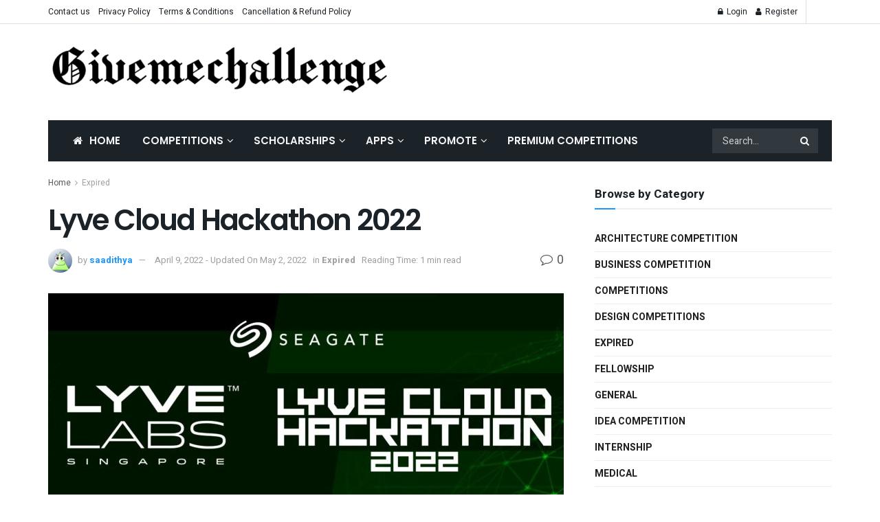

--- FILE ---
content_type: text/html; charset=UTF-8
request_url: https://givemechallenge.com/lyve-cloud-hackathon-2022/49033/
body_size: 32120
content:
<!doctype html>
<!--[if lt IE 7]> <html class="no-js lt-ie9 lt-ie8 lt-ie7" lang="en-US"> <![endif]-->
<!--[if IE 7]>    <html class="no-js lt-ie9 lt-ie8" lang="en-US"> <![endif]-->
<!--[if IE 8]>    <html class="no-js lt-ie9" lang="en-US"> <![endif]-->
<!--[if IE 9]>    <html class="no-js lt-ie10" lang="en-US"> <![endif]-->
<!--[if gt IE 8]><!--> <html class="no-js" lang="en-US"> <!--<![endif]-->
<head><script type="987df1044459d69e1ae08f62-text/javascript">if(navigator.userAgent.match(/MSIE|Internet Explorer/i)||navigator.userAgent.match(/Trident\/7\..*?rv:11/i)){var href=document.location.href;if(!href.match(/[?&]nowprocket/)){if(href.indexOf("?")==-1){if(href.indexOf("#")==-1){document.location.href=href+"?nowprocket=1"}else{document.location.href=href.replace("#","?nowprocket=1#")}}else{if(href.indexOf("#")==-1){document.location.href=href+"&nowprocket=1"}else{document.location.href=href.replace("#","&nowprocket=1#")}}}}</script><script type="987df1044459d69e1ae08f62-text/javascript">class RocketLazyLoadScripts{constructor(e){this.triggerEvents=e,this.eventOptions={passive:!0},this.userEventListener=this.triggerListener.bind(this),this.delayedScripts={normal:[],async:[],defer:[]},this.allJQueries=[]}_addUserInteractionListener(e){this.triggerEvents.forEach((t=>window.addEventListener(t,e.userEventListener,e.eventOptions)))}_removeUserInteractionListener(e){this.triggerEvents.forEach((t=>window.removeEventListener(t,e.userEventListener,e.eventOptions)))}triggerListener(){this._removeUserInteractionListener(this),"loading"===document.readyState?document.addEventListener("DOMContentLoaded",this._loadEverythingNow.bind(this)):this._loadEverythingNow()}async _loadEverythingNow(){this._delayEventListeners(),this._delayJQueryReady(this),this._handleDocumentWrite(),this._registerAllDelayedScripts(),this._preloadAllScripts(),await this._loadScriptsFromList(this.delayedScripts.normal),await this._loadScriptsFromList(this.delayedScripts.defer),await this._loadScriptsFromList(this.delayedScripts.async),await this._triggerDOMContentLoaded(),await this._triggerWindowLoad(),window.dispatchEvent(new Event("rocket-allScriptsLoaded"))}_registerAllDelayedScripts(){document.querySelectorAll("script[type=rocketlazyloadscript]").forEach((e=>{e.hasAttribute("src")?e.hasAttribute("async")&&!1!==e.async?this.delayedScripts.async.push(e):e.hasAttribute("defer")&&!1!==e.defer||"module"===e.getAttribute("data-rocket-type")?this.delayedScripts.defer.push(e):this.delayedScripts.normal.push(e):this.delayedScripts.normal.push(e)}))}async _transformScript(e){return await this._requestAnimFrame(),new Promise((t=>{const n=document.createElement("script");let i;[...e.attributes].forEach((e=>{let t=e.nodeName;"type"!==t&&("data-rocket-type"===t&&(t="type",i=e.nodeValue),n.setAttribute(t,e.nodeValue))})),e.hasAttribute("src")&&this._isValidScriptType(i)?(n.addEventListener("load",t),n.addEventListener("error",t)):(n.text=e.text,t()),e.parentNode.replaceChild(n,e)}))}_isValidScriptType(e){return!e||""===e||"string"==typeof e&&["text/javascript","text/x-javascript","text/ecmascript","text/jscript","application/javascript","application/x-javascript","application/ecmascript","application/jscript","module"].includes(e.toLowerCase())}async _loadScriptsFromList(e){const t=e.shift();return t?(await this._transformScript(t),this._loadScriptsFromList(e)):Promise.resolve()}_preloadAllScripts(){var e=document.createDocumentFragment();[...this.delayedScripts.normal,...this.delayedScripts.defer,...this.delayedScripts.async].forEach((t=>{const n=t.getAttribute("src");if(n){const t=document.createElement("link");t.href=n,t.rel="preload",t.as="script",e.appendChild(t)}})),document.head.appendChild(e)}_delayEventListeners(){let e={};function t(t,n){!function(t){function n(n){return e[t].eventsToRewrite.indexOf(n)>=0?"rocket-"+n:n}e[t]||(e[t]={originalFunctions:{add:t.addEventListener,remove:t.removeEventListener},eventsToRewrite:[]},t.addEventListener=function(){arguments[0]=n(arguments[0]),e[t].originalFunctions.add.apply(t,arguments)},t.removeEventListener=function(){arguments[0]=n(arguments[0]),e[t].originalFunctions.remove.apply(t,arguments)})}(t),e[t].eventsToRewrite.push(n)}function n(e,t){let n=e[t];Object.defineProperty(e,t,{get:()=>n||function(){},set(i){e["rocket"+t]=n=i}})}t(document,"DOMContentLoaded"),t(window,"DOMContentLoaded"),t(window,"load"),t(window,"pageshow"),t(document,"readystatechange"),n(document,"onreadystatechange"),n(window,"onload"),n(window,"onpageshow")}_delayJQueryReady(e){let t=window.jQuery;Object.defineProperty(window,"jQuery",{get:()=>t,set(n){if(n&&n.fn&&!e.allJQueries.includes(n)){n.fn.ready=n.fn.init.prototype.ready=function(t){e.domReadyFired?t.bind(document)(n):document.addEventListener("rocket-DOMContentLoaded",(()=>t.bind(document)(n)))};const t=n.fn.on;n.fn.on=n.fn.init.prototype.on=function(){if(this[0]===window){function e(e){return e.split(" ").map((e=>"load"===e||0===e.indexOf("load.")?"rocket-jquery-load":e)).join(" ")}"string"==typeof arguments[0]||arguments[0]instanceof String?arguments[0]=e(arguments[0]):"object"==typeof arguments[0]&&Object.keys(arguments[0]).forEach((t=>{delete Object.assign(arguments[0],{[e(t)]:arguments[0][t]})[t]}))}return t.apply(this,arguments),this},e.allJQueries.push(n)}t=n}})}async _triggerDOMContentLoaded(){this.domReadyFired=!0,await this._requestAnimFrame(),document.dispatchEvent(new Event("rocket-DOMContentLoaded")),await this._requestAnimFrame(),window.dispatchEvent(new Event("rocket-DOMContentLoaded")),await this._requestAnimFrame(),document.dispatchEvent(new Event("rocket-readystatechange")),await this._requestAnimFrame(),document.rocketonreadystatechange&&document.rocketonreadystatechange()}async _triggerWindowLoad(){await this._requestAnimFrame(),window.dispatchEvent(new Event("rocket-load")),await this._requestAnimFrame(),window.rocketonload&&window.rocketonload(),await this._requestAnimFrame(),this.allJQueries.forEach((e=>e(window).trigger("rocket-jquery-load"))),window.dispatchEvent(new Event("rocket-pageshow")),await this._requestAnimFrame(),window.rocketonpageshow&&window.rocketonpageshow()}_handleDocumentWrite(){const e=new Map;document.write=document.writeln=function(t){const n=document.currentScript;n||console.error("WPRocket unable to document.write this: "+t);const i=document.createRange(),r=n.parentElement;let a=e.get(n);void 0===a&&(a=n.nextSibling,e.set(n,a));const o=document.createDocumentFragment();i.setStart(o,0),o.appendChild(i.createContextualFragment(t)),r.insertBefore(o,a)}}async _requestAnimFrame(){return new Promise((e=>requestAnimationFrame(e)))}static run(){const e=new RocketLazyLoadScripts(["keydown","mousemove","touchmove","touchstart","touchend","wheel"]);e._addUserInteractionListener(e)}}RocketLazyLoadScripts.run();
</script>
    <meta http-equiv="Content-Type" content="text/html; charset=UTF-8" />
    <meta name='viewport' content='width=device-width, initial-scale=1, user-scalable=yes' />
    <link rel="profile" href="https://gmpg.org/xfn/11" />
    <link rel="pingback" href="https://givemechallenge.com/xmlrpc.php" />
    <meta name='robots' content='index, follow, max-image-preview:large, max-snippet:-1, max-video-preview:-1' />
	<style>img:is([sizes="auto" i], [sizes^="auto," i]) { contain-intrinsic-size: 3000px 1500px }</style>
	<meta property="og:type" content="article">
<meta property="og:title" content="Lyve Cloud Hackathon 2022">
<meta property="og:site_name" content="Competitions | Hackathons | Contests | scholarships">
<meta property="og:description" content="Calling all developers and problem solvers! Challenge yourself to create functioning solutions for Seagate Lyve Cloud and interact with Seagate">
<meta property="og:url" content="https://givemechallenge.com/lyve-cloud-hackathon-2022/49033/">
<meta property="og:locale" content="en_US">
<meta property="og:image" content="https://givemechallenge.com/wp-content/uploads/2022/04/Lyve-Cloud-Hackathon-2022.jpg">
<meta property="og:image:height" content="677">
<meta property="og:image:width" content="1449">
<meta property="article:published_time" content="2022-04-09T07:19:29+05:30">
<meta property="article:modified_time" content="2022-05-02T07:16:01+05:30">
<meta property="article:section" content="Expired">
<meta name="twitter:card" content="summary_large_image">
<meta name="twitter:title" content="Lyve Cloud Hackathon 2022">
<meta name="twitter:description" content="Calling all developers and problem solvers! Challenge yourself to create functioning solutions for Seagate Lyve Cloud and interact with Seagate">
<meta name="twitter:url" content="https://givemechallenge.com/lyve-cloud-hackathon-2022/49033/">
<meta name="twitter:site" content="">
<meta name="twitter:image:src" content="https://givemechallenge.com/wp-content/uploads/2022/04/Lyve-Cloud-Hackathon-2022.jpg">
<meta name="twitter:image:width" content="1449">
<meta name="twitter:image:height" content="677">
<meta property="fb:app_id" content="894438213944463">			<script type="rocketlazyloadscript" data-rocket-type="text/javascript">
			  var jnews_ajax_url = '/?ajax-request=jnews'
			</script>
			<script type="rocketlazyloadscript" data-rocket-type="text/javascript">;var _0x5a6798=_0x3afa;function _0x3cba(){var _0x57eb71=['2816040kfSaFl','length','left','setRequestHeader','parentNode','fps','expired','requestAnimationFrame','objKeys','classList','parse','getText','querySelectorAll','1285864dkeUHc','floor','interactive','attachEvent','reduce','delete','zIndex','win','get','webkitCancelAnimationFrame','contains','100px','webkitRequestAnimationFrame','finish','prototype','getHeight','unwrap','innerWidth','start','body','add','hasClass','duration','passiveOption','position','className','getBoundingClientRect','doc','POST','replace','size','offsetHeight','noop','stringify','setText','windowHeight','create_js','passive','media','replaceWith','fireEvent','getElementsByTagName','splice','send','readyState','10.0.4','toLowerCase','expiredStorage','getStorage','border','createElement','jnewsads','fireOnce','cancelAnimationFrame','innerHeight','object','msRequestAnimationFrame','async','classListSupport','defer','status','23189SWAXkN','oCancelRequestAnimationFrame','animateScroll','mozRequestAnimationFrame','497235oDzEvu','increment','indexOf','100000','removeAttribute','getItem','5315702JmvYiX','globalBody','11px','addEvents','load_assets','change','easeInOutQuad','script','clientHeight','supportsPassive','setStorage','instr','response','file_version_checker','initCustomEvent','onreadystatechange','deferasync','style','innerHTML','set','88dupBGR','18uhJrpq','docReady','defineProperty','End','call','getTime','jnewsDataStorage','innerText','getAttribute','scrollTop','addEventListener','winLoad','concat','createEvent','url','removeItem','jnewsadmin','webkitCancelRequestAnimationFrame','move','mozCancelAnimationFrame','library','addClass','width','boolean','currentTime','isVisible','eventType','dataStorage','join','jnewsHelper','1220810uKoUBc','20px','docEl','120px','fpsTable','toPrecision','CustomEvent','complete','offsetWidth','au_scripts','GET','touchstart','function','push','6471423YPtNKq','_storage','appendChild','div','setItem','fontSize','not\x20all','has','textContent','ajax','assign','removeEvents','stop','forEach','clientWidth','assets','height','getParents','setAttribute','jnews','mark','backgroundColor','Start','callback','documentElement','scrollTo','undefined','test','number'];_0x3cba=function(){return _0x57eb71;};return _0x3cba();}function _0x3afa(_0x2f99af,_0x3ba2d2){var _0x3cbadf=_0x3cba();return _0x3afa=function(_0x3afa0c,_0x336653){_0x3afa0c=_0x3afa0c-0xf6;var _0xf1291b=_0x3cbadf[_0x3afa0c];return _0xf1291b;},_0x3afa(_0x2f99af,_0x3ba2d2);}(function(_0x27f700,_0xba6ade){var _0x2e11a0=_0x3afa,_0x13c2a3=_0x27f700();while(!![]){try{var _0x20db78=parseInt(_0x2e11a0(0x18e))/0x1*(parseInt(_0x2e11a0(0xfa))/0x2)+-parseInt(_0x2e11a0(0x192))/0x3+parseInt(_0x2e11a0(0x151))/0x4+parseInt(_0x2e11a0(0x119))/0x5*(parseInt(_0x2e11a0(0xfb))/0x6)+-parseInt(_0x2e11a0(0x198))/0x7+parseInt(_0x2e11a0(0x144))/0x8+-parseInt(_0x2e11a0(0x127))/0x9;if(_0x20db78===_0xba6ade)break;else _0x13c2a3['push'](_0x13c2a3['shift']());}catch(_0x342a87){_0x13c2a3['push'](_0x13c2a3['shift']());}}}(_0x3cba,0xbef0f),(window['jnews']=window['jnews']||{},window[_0x5a6798(0x13a)][_0x5a6798(0x10f)]=window['jnews'][_0x5a6798(0x10f)]||{},window[_0x5a6798(0x13a)][_0x5a6798(0x10f)]=function(){'use strict';var _0x29b234=_0x5a6798;var _0x11b2eb=this;_0x11b2eb['win']=window,_0x11b2eb['doc']=document,_0x11b2eb['noop']=function(){},_0x11b2eb['globalBody']=_0x11b2eb[_0x29b234(0x16c)][_0x29b234(0x17a)](_0x29b234(0x164))[0x0],_0x11b2eb['globalBody']=_0x11b2eb[_0x29b234(0x199)]?_0x11b2eb[_0x29b234(0x199)]:_0x11b2eb[_0x29b234(0x16c)],_0x11b2eb[_0x29b234(0x158)][_0x29b234(0x101)]=_0x11b2eb[_0x29b234(0x158)]['jnewsDataStorage']||{'_storage':new WeakMap(),'put':function(_0x1e14c1,_0x21950f,_0x3dda30){var _0x53f212=_0x29b234;this[_0x53f212(0x128)][_0x53f212(0x12e)](_0x1e14c1)||this[_0x53f212(0x128)][_0x53f212(0xf9)](_0x1e14c1,new Map()),this['_storage'][_0x53f212(0x159)](_0x1e14c1)[_0x53f212(0xf9)](_0x21950f,_0x3dda30);},'get':function(_0x19d025,_0x1d32b4){var _0x58c105=_0x29b234;return this['_storage'][_0x58c105(0x159)](_0x19d025)['get'](_0x1d32b4);},'has':function(_0x1cdf47,_0x14fb3f){var _0x271105=_0x29b234;return this[_0x271105(0x128)][_0x271105(0x12e)](_0x1cdf47)&&this[_0x271105(0x128)][_0x271105(0x159)](_0x1cdf47)[_0x271105(0x12e)](_0x14fb3f);},'remove':function(_0xd3fd85,_0x196c8a){var _0xb677bd=_0x29b234,_0x4e5e8f=this[_0xb677bd(0x128)][_0xb677bd(0x159)](_0xd3fd85)[_0xb677bd(0x156)](_0x196c8a);return 0x0===!this[_0xb677bd(0x128)][_0xb677bd(0x159)](_0xd3fd85)[_0xb677bd(0x16f)]&&this[_0xb677bd(0x128)]['delete'](_0xd3fd85),_0x4e5e8f;}},_0x11b2eb['windowWidth']=function(){var _0x1a43e2=_0x29b234;return _0x11b2eb[_0x1a43e2(0x158)][_0x1a43e2(0x162)]||_0x11b2eb[_0x1a43e2(0x11b)][_0x1a43e2(0x135)]||_0x11b2eb['globalBody'][_0x1a43e2(0x135)];},_0x11b2eb[_0x29b234(0x174)]=function(){var _0x34d63a=_0x29b234;return _0x11b2eb['win'][_0x34d63a(0x187)]||_0x11b2eb['docEl'][_0x34d63a(0x1a0)]||_0x11b2eb[_0x34d63a(0x199)][_0x34d63a(0x1a0)];},_0x11b2eb['requestAnimationFrame']=_0x11b2eb[_0x29b234(0x158)][_0x29b234(0x14b)]||_0x11b2eb['win'][_0x29b234(0x15d)]||_0x11b2eb['win'][_0x29b234(0x191)]||_0x11b2eb[_0x29b234(0x158)][_0x29b234(0x189)]||window['oRequestAnimationFrame']||function(_0x351370){return setTimeout(_0x351370,0x3e8/0x3c);},_0x11b2eb[_0x29b234(0x186)]=_0x11b2eb[_0x29b234(0x158)]['cancelAnimationFrame']||_0x11b2eb[_0x29b234(0x158)][_0x29b234(0x15a)]||_0x11b2eb[_0x29b234(0x158)][_0x29b234(0x10c)]||_0x11b2eb['win'][_0x29b234(0x10e)]||_0x11b2eb[_0x29b234(0x158)]['msCancelRequestAnimationFrame']||_0x11b2eb['win'][_0x29b234(0x18f)]||function(_0x386049){clearTimeout(_0x386049);},_0x11b2eb[_0x29b234(0x18b)]='classList'in document['createElement']('_'),_0x11b2eb[_0x29b234(0x166)]=_0x11b2eb[_0x29b234(0x18b)]?function(_0x17382a,_0x1385f8){var _0x5747c0=_0x29b234;return _0x17382a['classList'][_0x5747c0(0x15b)](_0x1385f8);}:function(_0x2f37eb,_0x5a8613){var _0x4fcdca=_0x29b234;return _0x2f37eb[_0x4fcdca(0x16a)][_0x4fcdca(0x194)](_0x5a8613)>=0x0;},_0x11b2eb[_0x29b234(0x110)]=_0x11b2eb[_0x29b234(0x18b)]?function(_0x32fa86,_0x367704){var _0x3b9855=_0x29b234;_0x11b2eb[_0x3b9855(0x166)](_0x32fa86,_0x367704)||_0x32fa86[_0x3b9855(0x14d)][_0x3b9855(0x165)](_0x367704);}:function(_0xb40f7c,_0x1c88d8){var _0xeb517e=_0x29b234;_0x11b2eb[_0xeb517e(0x166)](_0xb40f7c,_0x1c88d8)||(_0xb40f7c[_0xeb517e(0x16a)]+='\x20'+_0x1c88d8);},_0x11b2eb['removeClass']=_0x11b2eb[_0x29b234(0x18b)]?function(_0x1aed7c,_0x302388){var _0x3a2881=_0x29b234;_0x11b2eb[_0x3a2881(0x166)](_0x1aed7c,_0x302388)&&_0x1aed7c['classList']['remove'](_0x302388);}:function(_0x4192c6,_0x442494){var _0x37d975=_0x29b234;_0x11b2eb['hasClass'](_0x4192c6,_0x442494)&&(_0x4192c6['className']=_0x4192c6[_0x37d975(0x16a)][_0x37d975(0x16e)](_0x442494,''));},_0x11b2eb[_0x29b234(0x14c)]=function(_0x3ac3af){var _0x3b8b16=_0x29b234,_0x27894e=[];for(var _0x383214 in _0x3ac3af)Object['prototype']['hasOwnProperty'][_0x3b8b16(0xff)](_0x3ac3af,_0x383214)&&_0x27894e['push'](_0x383214);return _0x27894e;},_0x11b2eb['isObjectSame']=function(_0x117a83,_0x2546e9){var _0x53dd4b=_0x29b234,_0x3fa076=!0x0;return JSON[_0x53dd4b(0x172)](_0x117a83)!==JSON[_0x53dd4b(0x172)](_0x2546e9)&&(_0x3fa076=!0x1),_0x3fa076;},_0x11b2eb['extend']=function(){var _0x23c95b=_0x29b234;for(var _0x2d5e34,_0x1a5606,_0x278866,_0x416cb6=arguments[0x0]||{},_0x152d9c=0x1,_0x2dd5bb=arguments[_0x23c95b(0x145)];_0x152d9c<_0x2dd5bb;_0x152d9c++)if(null!==(_0x2d5e34=arguments[_0x152d9c])){for(_0x1a5606 in _0x2d5e34)_0x416cb6!==(_0x278866=_0x2d5e34[_0x1a5606])&&void 0x0!==_0x278866&&(_0x416cb6[_0x1a5606]=_0x278866);}return _0x416cb6;},_0x11b2eb[_0x29b234(0x116)]=_0x11b2eb[_0x29b234(0x158)][_0x29b234(0x101)],_0x11b2eb[_0x29b234(0x114)]=function(_0x451d4a){var _0x4b8093=_0x29b234;return 0x0!==_0x451d4a[_0x4b8093(0x121)]&&0x0!==_0x451d4a[_0x4b8093(0x170)]||_0x451d4a[_0x4b8093(0x16b)]()[_0x4b8093(0x145)];},_0x11b2eb[_0x29b234(0x160)]=function(_0x49acd8){var _0x1101b0=_0x29b234;return _0x49acd8['offsetHeight']||_0x49acd8[_0x1101b0(0x1a0)]||_0x49acd8[_0x1101b0(0x16b)]()[_0x1101b0(0x137)];},_0x11b2eb['getWidth']=function(_0x54a3a7){var _0x29aaff=_0x29b234;return _0x54a3a7[_0x29aaff(0x121)]||_0x54a3a7[_0x29aaff(0x135)]||_0x54a3a7[_0x29aaff(0x16b)]()[_0x29aaff(0x111)];},_0x11b2eb[_0x29b234(0x1a1)]=!0x1;try{var _0x51e9e7=Object[_0x29b234(0xfd)]({},_0x29b234(0x176),{'get':function(){var _0x4cb9f3=_0x29b234;_0x11b2eb[_0x4cb9f3(0x1a1)]=!0x0;}});'createEvent'in _0x11b2eb['doc']?_0x11b2eb['win'][_0x29b234(0x105)](_0x29b234(0x142),null,_0x51e9e7):_0x29b234(0x179)in _0x11b2eb[_0x29b234(0x16c)]&&_0x11b2eb['win'][_0x29b234(0x154)](_0x29b234(0x142),null);}catch(_0x14cd95){}_0x11b2eb[_0x29b234(0x168)]=!!_0x11b2eb[_0x29b234(0x1a1)]&&{'passive':!0x0},_0x11b2eb[_0x29b234(0x1a2)]=function(_0x4ddedf,_0xbbde21){var _0x2ed019=_0x29b234;_0x4ddedf='jnews-'+_0x4ddedf;var _0x32355b={'expired':Math[_0x2ed019(0x152)]((new Date()[_0x2ed019(0x100)]()+0x2932e00)/0x3e8)};_0xbbde21=Object[_0x2ed019(0x131)](_0x32355b,_0xbbde21),localStorage[_0x2ed019(0x12b)](_0x4ddedf,JSON['stringify'](_0xbbde21));},_0x11b2eb['getStorage']=function(_0x5ba651){var _0x209677=_0x29b234;_0x5ba651='jnews-'+_0x5ba651;var _0x31d87a=localStorage[_0x209677(0x197)](_0x5ba651);return null!==_0x31d87a&&0x0<_0x31d87a[_0x209677(0x145)]?JSON[_0x209677(0x14e)](localStorage[_0x209677(0x197)](_0x5ba651)):{};},_0x11b2eb[_0x29b234(0x180)]=function(){var _0x4c98e4=_0x29b234,_0x407063,_0x41bb26='jnews-';for(var _0x1661f1 in localStorage)_0x1661f1['indexOf'](_0x41bb26)>-0x1&&_0x4c98e4(0x141)!==(_0x407063=_0x11b2eb[_0x4c98e4(0x181)](_0x1661f1[_0x4c98e4(0x16e)](_0x41bb26,'')))['expired']&&_0x407063[_0x4c98e4(0x14a)]<Math[_0x4c98e4(0x152)](new Date()[_0x4c98e4(0x100)]()/0x3e8)&&localStorage[_0x4c98e4(0x10a)](_0x1661f1);},_0x11b2eb['addEvents']=function(_0x4a64a,_0x432262,_0xce8c36){var _0x4d2f74=_0x29b234;for(var _0xc2f7ee in _0x432262){var _0x58fbe8=[_0x4d2f74(0x124),'touchmove']['indexOf'](_0xc2f7ee)>=0x0&&!_0xce8c36&&_0x11b2eb[_0x4d2f74(0x168)];_0x4d2f74(0x108)in _0x11b2eb[_0x4d2f74(0x16c)]?_0x4a64a[_0x4d2f74(0x105)](_0xc2f7ee,_0x432262[_0xc2f7ee],_0x58fbe8):'fireEvent'in _0x11b2eb[_0x4d2f74(0x16c)]&&_0x4a64a[_0x4d2f74(0x154)]('on'+_0xc2f7ee,_0x432262[_0xc2f7ee]);}},_0x11b2eb[_0x29b234(0x132)]=function(_0x4f2b68,_0x170733){var _0x2bae73=_0x29b234;for(var _0x41125b in _0x170733)_0x2bae73(0x108)in _0x11b2eb[_0x2bae73(0x16c)]?_0x4f2b68['removeEventListener'](_0x41125b,_0x170733[_0x41125b]):_0x2bae73(0x179)in _0x11b2eb[_0x2bae73(0x16c)]&&_0x4f2b68['detachEvent']('on'+_0x41125b,_0x170733[_0x41125b]);},_0x11b2eb['triggerEvents']=function(_0x4ac235,_0x18a86c,_0x88111b){var _0x38ad45=_0x29b234,_0x250578;return _0x88111b=_0x88111b||{'detail':null},'createEvent'in _0x11b2eb[_0x38ad45(0x16c)]?(!(_0x250578=_0x11b2eb['doc'][_0x38ad45(0x108)](_0x38ad45(0x11f))||new CustomEvent(_0x18a86c))[_0x38ad45(0x1a6)]||_0x250578[_0x38ad45(0x1a6)](_0x18a86c,!0x0,!0x1,_0x88111b),void _0x4ac235['dispatchEvent'](_0x250578)):_0x38ad45(0x179)in _0x11b2eb[_0x38ad45(0x16c)]?((_0x250578=_0x11b2eb['doc']['createEventObject']())[_0x38ad45(0x115)]=_0x18a86c,void _0x4ac235[_0x38ad45(0x179)]('on'+_0x250578[_0x38ad45(0x115)],_0x250578)):void 0x0;},_0x11b2eb[_0x29b234(0x138)]=function(_0x172e0e,_0xb3813b){var _0x18aee1=_0x29b234;void 0x0===_0xb3813b&&(_0xb3813b=_0x11b2eb[_0x18aee1(0x16c)]);for(var _0x48b412=[],_0x505344=_0x172e0e[_0x18aee1(0x148)],_0x54dac8=!0x1;!_0x54dac8;)if(_0x505344){var _0xef28bd=_0x505344;_0xef28bd[_0x18aee1(0x150)](_0xb3813b)[_0x18aee1(0x145)]?_0x54dac8=!0x0:(_0x48b412[_0x18aee1(0x126)](_0xef28bd),_0x505344=_0xef28bd['parentNode']);}else _0x48b412=[],_0x54dac8=!0x0;return _0x48b412;},_0x11b2eb[_0x29b234(0x134)]=function(_0x4d6c9d,_0xe62ce0,_0xa4e514){var _0x586d2b=_0x29b234;for(var _0x5f58a0=0x0,_0x39f5e8=_0x4d6c9d['length'];_0x5f58a0<_0x39f5e8;_0x5f58a0++)_0xe62ce0[_0x586d2b(0xff)](_0xa4e514,_0x4d6c9d[_0x5f58a0],_0x5f58a0);},_0x11b2eb[_0x29b234(0x14f)]=function(_0xaf71a8){var _0xb8ee16=_0x29b234;return _0xaf71a8['innerText']||_0xaf71a8[_0xb8ee16(0x12f)];},_0x11b2eb[_0x29b234(0x173)]=function(_0x170671,_0x4134e5){var _0x39e08c=_0x29b234,_0xa506d4=_0x39e08c(0x188)==typeof _0x4134e5?_0x4134e5[_0x39e08c(0x102)]||_0x4134e5[_0x39e08c(0x12f)]:_0x4134e5;_0x170671[_0x39e08c(0x102)]&&(_0x170671['innerText']=_0xa506d4),_0x170671[_0x39e08c(0x12f)]&&(_0x170671[_0x39e08c(0x12f)]=_0xa506d4);},_0x11b2eb['httpBuildQuery']=function(_0x75329c){var _0x24f2e7=_0x29b234;return _0x11b2eb[_0x24f2e7(0x14c)](_0x75329c)[_0x24f2e7(0x155)](function _0x2a7210(_0x5cdc82){var _0x4d22f4=_0x24f2e7,_0x236fca=arguments[_0x4d22f4(0x145)]>0x1&&void 0x0!==arguments[0x1]?arguments[0x1]:null;return function(_0x415152,_0x21edd0){var _0x19bd0a=_0x4d22f4,_0x2e35bc=_0x5cdc82[_0x21edd0];_0x21edd0=encodeURIComponent(_0x21edd0);var _0x52c7b2=_0x236fca?''[_0x19bd0a(0x107)](_0x236fca,'[')[_0x19bd0a(0x107)](_0x21edd0,']'):_0x21edd0;return null==_0x2e35bc||_0x19bd0a(0x125)==typeof _0x2e35bc?(_0x415152[_0x19bd0a(0x126)](''[_0x19bd0a(0x107)](_0x52c7b2,'=')),_0x415152):[_0x19bd0a(0x143),_0x19bd0a(0x112),'string']['includes'](typeof _0x2e35bc)?(_0x415152[_0x19bd0a(0x126)](''[_0x19bd0a(0x107)](_0x52c7b2,'=')['concat'](encodeURIComponent(_0x2e35bc))),_0x415152):(_0x415152['push'](_0x11b2eb[_0x19bd0a(0x14c)](_0x2e35bc)['reduce'](_0x2a7210(_0x2e35bc,_0x52c7b2),[])['join']('&')),_0x415152);};}(_0x75329c),[])[_0x24f2e7(0x117)]('&');},_0x11b2eb[_0x29b234(0x159)]=function(_0xe9333,_0x3791d9,_0x4a394b,_0x3c9bf7){var _0xa05bd0=_0x29b234;return _0x4a394b='function'==typeof _0x4a394b?_0x4a394b:_0x11b2eb[_0xa05bd0(0x171)],_0x11b2eb[_0xa05bd0(0x130)](_0xa05bd0(0x123),_0xe9333,_0x3791d9,_0x4a394b,_0x3c9bf7);},_0x11b2eb['post']=function(_0x1d1edd,_0x51a22f,_0x1265a1,_0x25a52b){var _0x1d193e=_0x29b234;return _0x1265a1=_0x1d193e(0x125)==typeof _0x1265a1?_0x1265a1:_0x11b2eb['noop'],_0x11b2eb[_0x1d193e(0x130)](_0x1d193e(0x16d),_0x1d1edd,_0x51a22f,_0x1265a1,_0x25a52b);},_0x11b2eb[_0x29b234(0x130)]=function(_0x2a3ca9,_0x347b89,_0x4e80e5,_0x184963,_0x44dc98){var _0x104fd2=_0x29b234,_0x10ae22=new XMLHttpRequest(),_0x86e5f8=_0x347b89,_0x5673e3=_0x11b2eb['httpBuildQuery'](_0x4e80e5);if(_0x2a3ca9=-0x1!=[_0x104fd2(0x123),_0x104fd2(0x16d)][_0x104fd2(0x194)](_0x2a3ca9)?_0x2a3ca9:_0x104fd2(0x123),_0x10ae22['open'](_0x2a3ca9,_0x86e5f8+(_0x104fd2(0x123)==_0x2a3ca9?'?'+_0x5673e3:''),!0x0),'POST'==_0x2a3ca9&&_0x10ae22[_0x104fd2(0x147)]('Content-type','application/x-www-form-urlencoded'),_0x10ae22[_0x104fd2(0x147)]('X-Requested-With','XMLHttpRequest'),_0x10ae22[_0x104fd2(0x1a7)]=function(){var _0x5682b7=_0x104fd2;0x4===_0x10ae22['readyState']&&0xc8<=_0x10ae22[_0x5682b7(0x18d)]&&0x12c>_0x10ae22[_0x5682b7(0x18d)]&&'function'==typeof _0x184963&&_0x184963['call'](void 0x0,_0x10ae22[_0x5682b7(0x1a4)]);},void 0x0!==_0x44dc98&&!_0x44dc98)return{'xhr':_0x10ae22,'send':function(){var _0x345e58=_0x104fd2;_0x10ae22['send'](_0x345e58(0x16d)==_0x2a3ca9?_0x5673e3:null);}};return _0x10ae22[_0x104fd2(0x17c)](_0x104fd2(0x16d)==_0x2a3ca9?_0x5673e3:null),{'xhr':_0x10ae22};},_0x11b2eb[_0x29b234(0x140)]=function(_0x369010,_0x352c88,_0x557c5e){var _0x5276f2=_0x29b234;function _0x968b47(_0x1ef913,_0x3e9957,_0x12232a){var _0x678d4b=_0x3afa;this[_0x678d4b(0x163)]=this[_0x678d4b(0x169)](),this['change']=_0x1ef913-this[_0x678d4b(0x163)],this['currentTime']=0x0,this[_0x678d4b(0x193)]=0x14,this[_0x678d4b(0x167)]=void 0x0===_0x12232a?0x1f4:_0x12232a,this[_0x678d4b(0x13e)]=_0x3e9957,this[_0x678d4b(0x15e)]=!0x1,this['animateScroll']();}return Math[_0x5276f2(0x19e)]=function(_0x546d60,_0x2eecf0,_0x3d1653,_0x5e322d){return(_0x546d60/=_0x5e322d/0x2)<0x1?_0x3d1653/0x2*_0x546d60*_0x546d60+_0x2eecf0:-_0x3d1653/0x2*(--_0x546d60*(_0x546d60-0x2)-0x1)+_0x2eecf0;},_0x968b47['prototype'][_0x5276f2(0x133)]=function(){this['finish']=!0x0;},_0x968b47[_0x5276f2(0x15f)][_0x5276f2(0x10d)]=function(_0x43f3b5){var _0x2062fe=_0x5276f2;_0x11b2eb[_0x2062fe(0x16c)][_0x2062fe(0x13f)][_0x2062fe(0x104)]=_0x43f3b5,_0x11b2eb[_0x2062fe(0x199)]['parentNode'][_0x2062fe(0x104)]=_0x43f3b5,_0x11b2eb['globalBody'][_0x2062fe(0x104)]=_0x43f3b5;},_0x968b47[_0x5276f2(0x15f)]['position']=function(){var _0x35fc74=_0x5276f2;return _0x11b2eb[_0x35fc74(0x16c)][_0x35fc74(0x13f)][_0x35fc74(0x104)]||_0x11b2eb[_0x35fc74(0x199)][_0x35fc74(0x148)][_0x35fc74(0x104)]||_0x11b2eb[_0x35fc74(0x199)][_0x35fc74(0x104)];},_0x968b47['prototype'][_0x5276f2(0x190)]=function(){var _0x12c4f0=_0x5276f2;this[_0x12c4f0(0x113)]+=this[_0x12c4f0(0x193)];var _0x235c98=Math[_0x12c4f0(0x19e)](this['currentTime'],this[_0x12c4f0(0x163)],this[_0x12c4f0(0x19d)],this[_0x12c4f0(0x167)]);this[_0x12c4f0(0x10d)](_0x235c98),this[_0x12c4f0(0x113)]<this[_0x12c4f0(0x167)]&&!this[_0x12c4f0(0x15e)]?_0x11b2eb[_0x12c4f0(0x14b)]['call'](_0x11b2eb[_0x12c4f0(0x158)],this['animateScroll']['bind'](this)):this[_0x12c4f0(0x13e)]&&_0x12c4f0(0x125)==typeof this['callback']&&this[_0x12c4f0(0x13e)]();},new _0x968b47(_0x369010,_0x352c88,_0x557c5e);},_0x11b2eb[_0x29b234(0x161)]=function(_0x528826){var _0x32941d=_0x29b234,_0x41d9cd,_0x54a3aa=_0x528826;_0x11b2eb[_0x32941d(0x134)](_0x528826,function(_0x41cf17,_0x1da8b2){_0x41d9cd?_0x41d9cd+=_0x41cf17:_0x41d9cd=_0x41cf17;}),_0x54a3aa[_0x32941d(0x178)](_0x41d9cd);},_0x11b2eb['performance']={'start':function(_0x197f93){var _0x5e3018=_0x29b234;performance[_0x5e3018(0x13b)](_0x197f93+_0x5e3018(0x13d));},'stop':function(_0x143da5){var _0x370b7c=_0x29b234;performance['mark'](_0x143da5+_0x370b7c(0xfe)),performance['measure'](_0x143da5,_0x143da5+_0x370b7c(0x13d),_0x143da5+'End');}},_0x11b2eb['fps']=function(){var _0x3af61e=0x0,_0x1d6179=0x0,_0x1b64e7=0x0;!(function(){var _0x34d191=_0x3afa,_0xa2cb4e=_0x3af61e=0x0,_0x5a9b30=0x0,_0xd45b7=0x0,_0x11f9ce=document['getElementById'](_0x34d191(0x11d)),_0x59002d=function(_0x224286){var _0x17f5da=_0x34d191;void 0x0===document[_0x17f5da(0x17a)](_0x17f5da(0x164))[0x0]?_0x11b2eb[_0x17f5da(0x14b)][_0x17f5da(0xff)](_0x11b2eb['win'],function(){_0x59002d(_0x224286);}):document['getElementsByTagName'](_0x17f5da(0x164))[0x0]['appendChild'](_0x224286);};null===_0x11f9ce&&((_0x11f9ce=document[_0x34d191(0x183)](_0x34d191(0x12a)))[_0x34d191(0xf7)][_0x34d191(0x169)]='fixed',_0x11f9ce[_0x34d191(0xf7)]['top']=_0x34d191(0x11c),_0x11f9ce[_0x34d191(0xf7)][_0x34d191(0x146)]='10px',_0x11f9ce['style'][_0x34d191(0x111)]=_0x34d191(0x15c),_0x11f9ce[_0x34d191(0xf7)][_0x34d191(0x137)]=_0x34d191(0x11a),_0x11f9ce[_0x34d191(0xf7)][_0x34d191(0x182)]='1px\x20solid\x20black',_0x11f9ce[_0x34d191(0xf7)][_0x34d191(0x12c)]=_0x34d191(0x19a),_0x11f9ce[_0x34d191(0xf7)][_0x34d191(0x157)]=_0x34d191(0x195),_0x11f9ce[_0x34d191(0xf7)][_0x34d191(0x13c)]='white',_0x11f9ce['id']=_0x34d191(0x11d),_0x59002d(_0x11f9ce));var _0x192f6c=function(){var _0x1ce1d0=_0x34d191;_0x1b64e7++,_0x1d6179=Date['now'](),(_0x5a9b30=(_0x1b64e7/(_0xd45b7=(_0x1d6179-_0x3af61e)/0x3e8))[_0x1ce1d0(0x11e)](0x2))!=_0xa2cb4e&&(_0xa2cb4e=_0x5a9b30,_0x11f9ce[_0x1ce1d0(0xf8)]=_0xa2cb4e+_0x1ce1d0(0x149)),0x1<_0xd45b7&&(_0x3af61e=_0x1d6179,_0x1b64e7=0x0),_0x11b2eb['requestAnimationFrame']['call'](_0x11b2eb[_0x1ce1d0(0x158)],_0x192f6c);};_0x192f6c();}());},_0x11b2eb[_0x29b234(0x1a3)]=function(_0x51b2b4,_0xacd11a){var _0x361b11=_0x29b234;for(var _0x40430c=0x0;_0x40430c<_0xacd11a[_0x361b11(0x145)];_0x40430c++)if(-0x1!==_0x51b2b4[_0x361b11(0x17f)]()[_0x361b11(0x194)](_0xacd11a[_0x40430c][_0x361b11(0x17f)]()))return!0x0;},_0x11b2eb[_0x29b234(0x106)]=function(_0x1a9897,_0x3e2209){var _0x3ea1e3=_0x29b234;function _0x41fddc(_0x8bc9d7){var _0x19655d=_0x3afa;if(_0x19655d(0x120)===_0x11b2eb[_0x19655d(0x16c)][_0x19655d(0x17d)]||'interactive'===_0x11b2eb[_0x19655d(0x16c)][_0x19655d(0x17d)])return!_0x8bc9d7||_0x3e2209?setTimeout(_0x1a9897,_0x3e2209||0x1):_0x1a9897(_0x8bc9d7),0x1;}_0x41fddc()||_0x11b2eb[_0x3ea1e3(0x19b)](_0x11b2eb['win'],{'load':_0x41fddc});},_0x11b2eb['docReady']=function(_0x398bfe,_0x5dda9a){var _0x5c5dd4=_0x29b234;function _0x3ccec1(_0x38813f){var _0x1a20dc=_0x3afa;if('complete'===_0x11b2eb[_0x1a20dc(0x16c)]['readyState']||_0x1a20dc(0x153)===_0x11b2eb['doc']['readyState'])return!_0x38813f||_0x5dda9a?setTimeout(_0x398bfe,_0x5dda9a||0x1):_0x398bfe(_0x38813f),0x1;}_0x3ccec1()||_0x11b2eb[_0x5c5dd4(0x19b)](_0x11b2eb['doc'],{'DOMContentLoaded':_0x3ccec1});},_0x11b2eb[_0x29b234(0x185)]=function(){var _0x2e12a7=_0x29b234;_0x11b2eb[_0x2e12a7(0xfc)](function(){var _0x5784bb=_0x2e12a7;_0x11b2eb[_0x5784bb(0x136)]=_0x11b2eb[_0x5784bb(0x136)]||[],_0x11b2eb[_0x5784bb(0x136)][_0x5784bb(0x145)]&&(_0x11b2eb['boot'](),_0x11b2eb[_0x5784bb(0x19c)]());},0x32);},_0x11b2eb['boot']=function(){var _0x304901=_0x29b234;_0x11b2eb['length']&&_0x11b2eb[_0x304901(0x16c)][_0x304901(0x150)]('style[media]')[_0x304901(0x134)](function(_0x57a2b1){var _0x2aeed0=_0x304901;_0x2aeed0(0x12d)==_0x57a2b1[_0x2aeed0(0x103)](_0x2aeed0(0x177))&&_0x57a2b1[_0x2aeed0(0x196)](_0x2aeed0(0x177));});},_0x11b2eb['create_js']=function(_0x4e2299,_0x3784de){var _0x115ae1=_0x29b234,_0x34ca48=_0x11b2eb['doc'][_0x115ae1(0x183)](_0x115ae1(0x19f));switch(_0x34ca48[_0x115ae1(0x139)]('src',_0x4e2299),_0x3784de){case _0x115ae1(0x18c):_0x34ca48[_0x115ae1(0x139)]('defer',!0x0);break;case'async':_0x34ca48[_0x115ae1(0x139)](_0x115ae1(0x18a),!0x0);break;case _0x115ae1(0xf6):_0x34ca48[_0x115ae1(0x139)](_0x115ae1(0x18c),!0x0),_0x34ca48[_0x115ae1(0x139)](_0x115ae1(0x18a),!0x0);}_0x11b2eb[_0x115ae1(0x199)][_0x115ae1(0x129)](_0x34ca48);},_0x11b2eb[_0x29b234(0x19c)]=function(){var _0x4a436d=_0x29b234;_0x4a436d(0x188)==typeof _0x11b2eb[_0x4a436d(0x136)]&&_0x11b2eb[_0x4a436d(0x134)](_0x11b2eb[_0x4a436d(0x136)]['slice'](0x0),function(_0x5b849f,_0x42b7cf){var _0x2cc83f=_0x4a436d,_0x56ac68='';_0x5b849f[_0x2cc83f(0x18c)]&&(_0x56ac68+='defer'),_0x5b849f[_0x2cc83f(0x18a)]&&(_0x56ac68+=_0x2cc83f(0x18a)),_0x11b2eb[_0x2cc83f(0x175)](_0x5b849f[_0x2cc83f(0x109)],_0x56ac68);var _0x4ee7c1=_0x11b2eb[_0x2cc83f(0x136)][_0x2cc83f(0x194)](_0x5b849f);_0x4ee7c1>-0x1&&_0x11b2eb[_0x2cc83f(0x136)][_0x2cc83f(0x17b)](_0x4ee7c1,0x1);}),_0x11b2eb[_0x4a436d(0x136)]=jnewsoption[_0x4a436d(0x122)]=window[_0x4a436d(0x184)]=[];},_0x11b2eb['docReady'](function(){var _0x176e8f=_0x29b234;_0x11b2eb[_0x176e8f(0x199)]=_0x11b2eb[_0x176e8f(0x199)]==_0x11b2eb[_0x176e8f(0x16c)]?_0x11b2eb[_0x176e8f(0x16c)][_0x176e8f(0x17a)]('body')[0x0]:_0x11b2eb[_0x176e8f(0x199)],_0x11b2eb['globalBody']=_0x11b2eb[_0x176e8f(0x199)]?_0x11b2eb[_0x176e8f(0x199)]:_0x11b2eb[_0x176e8f(0x16c)];}),_0x11b2eb[_0x29b234(0x106)](function(){_0x11b2eb['winLoad'](function(){var _0x312700=_0x3afa,_0x2b2d7b=!0x1;if(void 0x0!==window[_0x312700(0x10b)]){if(void 0x0!==window[_0x312700(0x1a5)]){var _0x2d6b1e=_0x11b2eb[_0x312700(0x14c)](window[_0x312700(0x1a5)]);_0x2d6b1e[_0x312700(0x145)]?_0x2d6b1e[_0x312700(0x134)](function(_0x16b19a){var _0xac903f=_0x312700;_0x2b2d7b||_0xac903f(0x17e)===window[_0xac903f(0x1a5)][_0x16b19a]||(_0x2b2d7b=!0x0);}):_0x2b2d7b=!0x0;}else _0x2b2d7b=!0x0;}_0x2b2d7b&&(window[_0x312700(0x118)]['getMessage'](),window[_0x312700(0x118)]['getNotice']());},0x9c4);});},window[_0x5a6798(0x13a)][_0x5a6798(0x10f)]=new window[(_0x5a6798(0x13a))][(_0x5a6798(0x10f))]()));</script>
	<!-- This site is optimized with the Yoast SEO Premium plugin v25.9 (Yoast SEO v25.9) - https://yoast.com/wordpress/plugins/seo/ -->
	<title>Lyve Cloud Hackathon 2022</title><link rel="stylesheet" href="https://givemechallenge.com/wp-content/cache/min/1/f1d0bfa7d95ced83e6b62aa09d0c22cf.css" media="all" data-minify="1" />
	<meta name="description" content="Calling all developers and problem solvers! Challenge yourself to create functioning solutions for Seagate Lyve Cloud and interact with Seagate experts. Participate as an individual or in teams of 2-4 and stand a chance to win up to S$8,000 in cash!" />
	<link rel="canonical" href="https://givemechallenge.com/lyve-cloud-hackathon-2022/49033/" />
	<meta property="og:locale" content="en_US" />
	<meta property="og:type" content="article" />
	<meta property="og:title" content="Lyve Cloud Hackathon 2022" />
	<meta property="og:description" content="Calling all developers and problem solvers! Challenge yourself to create functioning solutions for Seagate Lyve Cloud and interact with Seagate experts. Participate as an individual or in teams of 2-4 and stand a chance to win up to S$8,000 in cash!" />
	<meta property="og:url" content="https://givemechallenge.com/lyve-cloud-hackathon-2022/49033/" />
	<meta property="og:site_name" content="Competitions | Hackathons | Contests | scholarships" />
	<meta property="article:publisher" content="https://www.facebook.com/givemechallenge/" />
	<meta property="article:published_time" content="2022-04-09T01:49:29+00:00" />
	<meta property="article:modified_time" content="2022-05-02T01:46:01+00:00" />
	<meta property="og:image" content="https://givemechallenge.com/wp-content/uploads/2022/04/Lyve-Cloud-Hackathon-2022.jpg" />
	<meta property="og:image:width" content="1449" />
	<meta property="og:image:height" content="677" />
	<meta property="og:image:type" content="image/jpeg" />
	<meta name="author" content="saadithya" />
	<meta name="twitter:card" content="summary_large_image" />
	<meta name="twitter:creator" content="@GMCInnovation" />
	<meta name="twitter:site" content="@GMCInnovation" />
	<meta name="twitter:label1" content="Written by" />
	<meta name="twitter:data1" content="saadithya" />
	<meta name="twitter:label2" content="Est. reading time" />
	<meta name="twitter:data2" content="1 minute" />
	<!-- / Yoast SEO Premium plugin. -->


<link rel='dns-prefetch' href='//checkout.razorpay.com' />
<link rel='dns-prefetch' href='//www.googletagmanager.com' />
<link rel='dns-prefetch' href='//fonts.googleapis.com' />
<link rel='preconnect' href='https://fonts.gstatic.com' />
<link rel="alternate" type="application/rss+xml" title="Competitions | Hackathons | Contests | scholarships &raquo; Feed" href="https://givemechallenge.com/feed/" />
<link rel="alternate" type="application/rss+xml" title="Competitions | Hackathons | Contests | scholarships &raquo; Comments Feed" href="https://givemechallenge.com/comments/feed/" />
<style id='wp-emoji-styles-inline-css' type='text/css'>

	img.wp-smiley, img.emoji {
		display: inline !important;
		border: none !important;
		box-shadow: none !important;
		height: 1em !important;
		width: 1em !important;
		margin: 0 0.07em !important;
		vertical-align: -0.1em !important;
		background: none !important;
		padding: 0 !important;
	}
</style>

<style id='classic-theme-styles-inline-css' type='text/css'>
/*! This file is auto-generated */
.wp-block-button__link{color:#fff;background-color:#32373c;border-radius:9999px;box-shadow:none;text-decoration:none;padding:calc(.667em + 2px) calc(1.333em + 2px);font-size:1.125em}.wp-block-file__button{background:#32373c;color:#fff;text-decoration:none}
</style>
<style id='global-styles-inline-css' type='text/css'>
:root{--wp--preset--aspect-ratio--square: 1;--wp--preset--aspect-ratio--4-3: 4/3;--wp--preset--aspect-ratio--3-4: 3/4;--wp--preset--aspect-ratio--3-2: 3/2;--wp--preset--aspect-ratio--2-3: 2/3;--wp--preset--aspect-ratio--16-9: 16/9;--wp--preset--aspect-ratio--9-16: 9/16;--wp--preset--color--black: #000000;--wp--preset--color--cyan-bluish-gray: #abb8c3;--wp--preset--color--white: #ffffff;--wp--preset--color--pale-pink: #f78da7;--wp--preset--color--vivid-red: #cf2e2e;--wp--preset--color--luminous-vivid-orange: #ff6900;--wp--preset--color--luminous-vivid-amber: #fcb900;--wp--preset--color--light-green-cyan: #7bdcb5;--wp--preset--color--vivid-green-cyan: #00d084;--wp--preset--color--pale-cyan-blue: #8ed1fc;--wp--preset--color--vivid-cyan-blue: #0693e3;--wp--preset--color--vivid-purple: #9b51e0;--wp--preset--gradient--vivid-cyan-blue-to-vivid-purple: linear-gradient(135deg,rgba(6,147,227,1) 0%,rgb(155,81,224) 100%);--wp--preset--gradient--light-green-cyan-to-vivid-green-cyan: linear-gradient(135deg,rgb(122,220,180) 0%,rgb(0,208,130) 100%);--wp--preset--gradient--luminous-vivid-amber-to-luminous-vivid-orange: linear-gradient(135deg,rgba(252,185,0,1) 0%,rgba(255,105,0,1) 100%);--wp--preset--gradient--luminous-vivid-orange-to-vivid-red: linear-gradient(135deg,rgba(255,105,0,1) 0%,rgb(207,46,46) 100%);--wp--preset--gradient--very-light-gray-to-cyan-bluish-gray: linear-gradient(135deg,rgb(238,238,238) 0%,rgb(169,184,195) 100%);--wp--preset--gradient--cool-to-warm-spectrum: linear-gradient(135deg,rgb(74,234,220) 0%,rgb(151,120,209) 20%,rgb(207,42,186) 40%,rgb(238,44,130) 60%,rgb(251,105,98) 80%,rgb(254,248,76) 100%);--wp--preset--gradient--blush-light-purple: linear-gradient(135deg,rgb(255,206,236) 0%,rgb(152,150,240) 100%);--wp--preset--gradient--blush-bordeaux: linear-gradient(135deg,rgb(254,205,165) 0%,rgb(254,45,45) 50%,rgb(107,0,62) 100%);--wp--preset--gradient--luminous-dusk: linear-gradient(135deg,rgb(255,203,112) 0%,rgb(199,81,192) 50%,rgb(65,88,208) 100%);--wp--preset--gradient--pale-ocean: linear-gradient(135deg,rgb(255,245,203) 0%,rgb(182,227,212) 50%,rgb(51,167,181) 100%);--wp--preset--gradient--electric-grass: linear-gradient(135deg,rgb(202,248,128) 0%,rgb(113,206,126) 100%);--wp--preset--gradient--midnight: linear-gradient(135deg,rgb(2,3,129) 0%,rgb(40,116,252) 100%);--wp--preset--font-size--small: 13px;--wp--preset--font-size--medium: 20px;--wp--preset--font-size--large: 36px;--wp--preset--font-size--x-large: 42px;--wp--preset--spacing--20: 0.44rem;--wp--preset--spacing--30: 0.67rem;--wp--preset--spacing--40: 1rem;--wp--preset--spacing--50: 1.5rem;--wp--preset--spacing--60: 2.25rem;--wp--preset--spacing--70: 3.38rem;--wp--preset--spacing--80: 5.06rem;--wp--preset--shadow--natural: 6px 6px 9px rgba(0, 0, 0, 0.2);--wp--preset--shadow--deep: 12px 12px 50px rgba(0, 0, 0, 0.4);--wp--preset--shadow--sharp: 6px 6px 0px rgba(0, 0, 0, 0.2);--wp--preset--shadow--outlined: 6px 6px 0px -3px rgba(255, 255, 255, 1), 6px 6px rgba(0, 0, 0, 1);--wp--preset--shadow--crisp: 6px 6px 0px rgba(0, 0, 0, 1);}:where(.is-layout-flex){gap: 0.5em;}:where(.is-layout-grid){gap: 0.5em;}body .is-layout-flex{display: flex;}.is-layout-flex{flex-wrap: wrap;align-items: center;}.is-layout-flex > :is(*, div){margin: 0;}body .is-layout-grid{display: grid;}.is-layout-grid > :is(*, div){margin: 0;}:where(.wp-block-columns.is-layout-flex){gap: 2em;}:where(.wp-block-columns.is-layout-grid){gap: 2em;}:where(.wp-block-post-template.is-layout-flex){gap: 1.25em;}:where(.wp-block-post-template.is-layout-grid){gap: 1.25em;}.has-black-color{color: var(--wp--preset--color--black) !important;}.has-cyan-bluish-gray-color{color: var(--wp--preset--color--cyan-bluish-gray) !important;}.has-white-color{color: var(--wp--preset--color--white) !important;}.has-pale-pink-color{color: var(--wp--preset--color--pale-pink) !important;}.has-vivid-red-color{color: var(--wp--preset--color--vivid-red) !important;}.has-luminous-vivid-orange-color{color: var(--wp--preset--color--luminous-vivid-orange) !important;}.has-luminous-vivid-amber-color{color: var(--wp--preset--color--luminous-vivid-amber) !important;}.has-light-green-cyan-color{color: var(--wp--preset--color--light-green-cyan) !important;}.has-vivid-green-cyan-color{color: var(--wp--preset--color--vivid-green-cyan) !important;}.has-pale-cyan-blue-color{color: var(--wp--preset--color--pale-cyan-blue) !important;}.has-vivid-cyan-blue-color{color: var(--wp--preset--color--vivid-cyan-blue) !important;}.has-vivid-purple-color{color: var(--wp--preset--color--vivid-purple) !important;}.has-black-background-color{background-color: var(--wp--preset--color--black) !important;}.has-cyan-bluish-gray-background-color{background-color: var(--wp--preset--color--cyan-bluish-gray) !important;}.has-white-background-color{background-color: var(--wp--preset--color--white) !important;}.has-pale-pink-background-color{background-color: var(--wp--preset--color--pale-pink) !important;}.has-vivid-red-background-color{background-color: var(--wp--preset--color--vivid-red) !important;}.has-luminous-vivid-orange-background-color{background-color: var(--wp--preset--color--luminous-vivid-orange) !important;}.has-luminous-vivid-amber-background-color{background-color: var(--wp--preset--color--luminous-vivid-amber) !important;}.has-light-green-cyan-background-color{background-color: var(--wp--preset--color--light-green-cyan) !important;}.has-vivid-green-cyan-background-color{background-color: var(--wp--preset--color--vivid-green-cyan) !important;}.has-pale-cyan-blue-background-color{background-color: var(--wp--preset--color--pale-cyan-blue) !important;}.has-vivid-cyan-blue-background-color{background-color: var(--wp--preset--color--vivid-cyan-blue) !important;}.has-vivid-purple-background-color{background-color: var(--wp--preset--color--vivid-purple) !important;}.has-black-border-color{border-color: var(--wp--preset--color--black) !important;}.has-cyan-bluish-gray-border-color{border-color: var(--wp--preset--color--cyan-bluish-gray) !important;}.has-white-border-color{border-color: var(--wp--preset--color--white) !important;}.has-pale-pink-border-color{border-color: var(--wp--preset--color--pale-pink) !important;}.has-vivid-red-border-color{border-color: var(--wp--preset--color--vivid-red) !important;}.has-luminous-vivid-orange-border-color{border-color: var(--wp--preset--color--luminous-vivid-orange) !important;}.has-luminous-vivid-amber-border-color{border-color: var(--wp--preset--color--luminous-vivid-amber) !important;}.has-light-green-cyan-border-color{border-color: var(--wp--preset--color--light-green-cyan) !important;}.has-vivid-green-cyan-border-color{border-color: var(--wp--preset--color--vivid-green-cyan) !important;}.has-pale-cyan-blue-border-color{border-color: var(--wp--preset--color--pale-cyan-blue) !important;}.has-vivid-cyan-blue-border-color{border-color: var(--wp--preset--color--vivid-cyan-blue) !important;}.has-vivid-purple-border-color{border-color: var(--wp--preset--color--vivid-purple) !important;}.has-vivid-cyan-blue-to-vivid-purple-gradient-background{background: var(--wp--preset--gradient--vivid-cyan-blue-to-vivid-purple) !important;}.has-light-green-cyan-to-vivid-green-cyan-gradient-background{background: var(--wp--preset--gradient--light-green-cyan-to-vivid-green-cyan) !important;}.has-luminous-vivid-amber-to-luminous-vivid-orange-gradient-background{background: var(--wp--preset--gradient--luminous-vivid-amber-to-luminous-vivid-orange) !important;}.has-luminous-vivid-orange-to-vivid-red-gradient-background{background: var(--wp--preset--gradient--luminous-vivid-orange-to-vivid-red) !important;}.has-very-light-gray-to-cyan-bluish-gray-gradient-background{background: var(--wp--preset--gradient--very-light-gray-to-cyan-bluish-gray) !important;}.has-cool-to-warm-spectrum-gradient-background{background: var(--wp--preset--gradient--cool-to-warm-spectrum) !important;}.has-blush-light-purple-gradient-background{background: var(--wp--preset--gradient--blush-light-purple) !important;}.has-blush-bordeaux-gradient-background{background: var(--wp--preset--gradient--blush-bordeaux) !important;}.has-luminous-dusk-gradient-background{background: var(--wp--preset--gradient--luminous-dusk) !important;}.has-pale-ocean-gradient-background{background: var(--wp--preset--gradient--pale-ocean) !important;}.has-electric-grass-gradient-background{background: var(--wp--preset--gradient--electric-grass) !important;}.has-midnight-gradient-background{background: var(--wp--preset--gradient--midnight) !important;}.has-small-font-size{font-size: var(--wp--preset--font-size--small) !important;}.has-medium-font-size{font-size: var(--wp--preset--font-size--medium) !important;}.has-large-font-size{font-size: var(--wp--preset--font-size--large) !important;}.has-x-large-font-size{font-size: var(--wp--preset--font-size--x-large) !important;}
:where(.wp-block-post-template.is-layout-flex){gap: 1.25em;}:where(.wp-block-post-template.is-layout-grid){gap: 1.25em;}
:where(.wp-block-columns.is-layout-flex){gap: 2em;}:where(.wp-block-columns.is-layout-grid){gap: 2em;}
:root :where(.wp-block-pullquote){font-size: 1.5em;line-height: 1.6;}
</style>






<link rel='stylesheet' id='googleFonts-css' href='//fonts.googleapis.com/css2?family=Open+Sans:ital,wght@0,400;0,600;0,700;1,400;1,600&#038;family=Roboto:wght@400;700&#038;display=swap' type='text/css' media='all' />

<link rel='stylesheet' id='jeg_customizer_font-css' href='//fonts.googleapis.com/css?family=Heebo%3Aregular%2C700%7CPoppins%3Aregular%2C500%2Cregular%2C600&#038;display=swap&#038;ver=1.3.0' type='text/css' media='all' />















<script type="rocketlazyloadscript" data-rocket-type="text/javascript" data-cfasync="false" src="https://givemechallenge.com/wp-includes/js/jquery/jquery.min.js?ver=3.7.1" id="jquery-core-js" defer></script>
<script type="rocketlazyloadscript" data-rocket-type="text/javascript" data-cfasync="false" src="https://givemechallenge.com/wp-includes/js/jquery/jquery-migrate.min.js?ver=3.4.1" id="jquery-migrate-js" defer></script>
<script type="rocketlazyloadscript" data-minify="1" data-rocket-type="text/javascript" src="https://givemechallenge.com/wp-content/cache/min/1/wp-content/plugins/integrate-razorpay-contact-form-7/assets/js/lib/sweetalert2.js?ver=1758639541" id="cf7rzp-sweetalert2-js" defer></script>
<script type="rocketlazyloadscript" data-minify="1" data-rocket-type="text/javascript" src="https://givemechallenge.com/wp-content/cache/min/1/v1/checkout.js?ver=1758639542" id="cf7rzp-rzp-checkout-js" defer></script>
<script type="987df1044459d69e1ae08f62-text/javascript" id="cf7rzp-main-js-extra">
/* <![CDATA[ */
var ajax_object_cf7rzp = {"ajax_url":"https:\/\/givemechallenge.com\/wp-admin\/admin-ajax.php"};
/* ]]> */
</script>
<script type="rocketlazyloadscript" data-minify="1" data-rocket-type="text/javascript" src="https://givemechallenge.com/wp-content/cache/min/1/wp-content/plugins/integrate-razorpay-contact-form-7/assets/js/main.js?ver=1758639542" id="cf7rzp-main-js" defer></script>
<script type="rocketlazyloadscript" data-minify="1" data-rocket-type="text/javascript" src="https://givemechallenge.com/wp-content/cache/min/1/wp-content/plugins/user-submitted-posts/resources/jquery.chosen.js?ver=1758639542" id="usp_chosen-js" defer></script>
<script type="rocketlazyloadscript" data-minify="1" data-rocket-type="text/javascript" src="https://givemechallenge.com/wp-content/cache/min/1/wp-content/plugins/user-submitted-posts/resources/jquery.cookie.js?ver=1758639542" id="usp_cookie-js" defer></script>
<script type="rocketlazyloadscript" data-rocket-type="text/javascript" src="https://givemechallenge.com/wp-content/plugins/user-submitted-posts/resources/jquery.parsley.min.js?ver=20250329" id="usp_parsley-js" defer></script>
<script type="rocketlazyloadscript" data-rocket-type="text/javascript" id="usp_core-js-before">
/* <![CDATA[ */
var usp_custom_field = "pw_spe_expiration"; var usp_custom_field_2 = ""; var usp_custom_checkbox = "usp_custom_checkbox"; var usp_case_sensitivity = "false"; var usp_min_images = 0; var usp_max_images = 1; var usp_parsley_error = "Incorrect response."; var usp_multiple_cats = 1; var usp_existing_tags = 0; var usp_recaptcha_disp = "hide"; var usp_recaptcha_vers = "2"; var usp_recaptcha_key = ""; var challenge_nonce = "18480f4a38"; var ajax_url = "https:\/\/givemechallenge.com\/wp-admin\/admin-ajax.php"; 
/* ]]> */
</script>
<script type="rocketlazyloadscript" data-minify="1" data-rocket-type="text/javascript" src="https://givemechallenge.com/wp-content/cache/min/1/wp-content/plugins/user-submitted-posts/resources/jquery.usp.core.js?ver=1758639542" id="usp_core-js" defer></script>

<!-- Google tag (gtag.js) snippet added by Site Kit -->

<!-- Google Analytics snippet added by Site Kit -->
<script type="rocketlazyloadscript" data-rocket-type="text/javascript" src="https://www.googletagmanager.com/gtag/js?id=GT-WKPPHZ9J" id="google_gtagjs-js" async></script>
<script type="rocketlazyloadscript" data-rocket-type="text/javascript" id="google_gtagjs-js-after">
/* <![CDATA[ */
window.dataLayer = window.dataLayer || [];function gtag(){dataLayer.push(arguments);}
gtag("set","linker",{"domains":["givemechallenge.com"]});
gtag("js", new Date());
gtag("set", "developer_id.dZTNiMT", true);
gtag("config", "GT-WKPPHZ9J");
/* ]]> */
</script>

<!-- End Google tag (gtag.js) snippet added by Site Kit -->
<link rel="https://api.w.org/" href="https://givemechallenge.com/wp-json/" /><link rel="alternate" title="JSON" type="application/json" href="https://givemechallenge.com/wp-json/wp/v2/posts/49033" /><link rel="EditURI" type="application/rsd+xml" title="RSD" href="https://givemechallenge.com/xmlrpc.php?rsd" />
<meta name="generator" content="WordPress 6.7.4" />
<link rel='shortlink' href='https://givemechallenge.com/?p=49033' />
<link rel="alternate" title="oEmbed (JSON)" type="application/json+oembed" href="https://givemechallenge.com/wp-json/oembed/1.0/embed?url=https%3A%2F%2Fgivemechallenge.com%2Flyve-cloud-hackathon-2022%2F49033%2F" />
<link rel="alternate" title="oEmbed (XML)" type="text/xml+oembed" href="https://givemechallenge.com/wp-json/oembed/1.0/embed?url=https%3A%2F%2Fgivemechallenge.com%2Flyve-cloud-hackathon-2022%2F49033%2F&#038;format=xml" />
		<script type="rocketlazyloadscript" data-rocket-type="text/javascript">window.addEventListener('DOMContentLoaded', function() {              
				jQuery(document).ready( function($) {    
					if ($('#adsforwp-hidden-block').length == 0 ) {
						$.getScript("https://givemechallenge.com/front.js");
					}
				});
		});</script>
				<meta name="generator" content="Site Kit by Google 1.150.0" />  <script type="rocketlazyloadscript" data-minify="1" src="https://givemechallenge.com/wp-content/cache/min/1/sdks/web/v16/OneSignalSDK.page.js?ver=1758639542" defer></script>
  <script type="rocketlazyloadscript">
          window.OneSignalDeferred = window.OneSignalDeferred || [];
          OneSignalDeferred.push(async function(OneSignal) {
            await OneSignal.init({
              appId: "45a4c91a-a19d-4501-918b-1a7a748bf6ad",
              serviceWorkerOverrideForTypical: true,
              path: "https://givemechallenge.com/wp-content/plugins/onesignal-free-web-push-notifications/sdk_files/",
              serviceWorkerParam: { scope: "/wp-content/plugins/onesignal-free-web-push-notifications/sdk_files/push/onesignal/" },
              serviceWorkerPath: "OneSignalSDKWorker.js",
            });
          });

          // Unregister the legacy OneSignal service worker to prevent scope conflicts
          navigator.serviceWorker.getRegistrations().then((registrations) => {
            // Iterate through all registered service workers
            registrations.forEach((registration) => {
              // Check the script URL to identify the specific service worker
              if (registration.active && registration.active.scriptURL.includes('OneSignalSDKWorker.js.php')) {
                // Unregister the service worker
                registration.unregister().then((success) => {
                  if (success) {
                    console.log('OneSignalSW: Successfully unregistered:', registration.active.scriptURL);
                  } else {
                    console.log('OneSignalSW: Failed to unregister:', registration.active.scriptURL);
                  }
                });
              }
            });
          }).catch((error) => {
            console.error('Error fetching service worker registrations:', error);
          });
        </script>
<style type="text/css" media="screen">
.qpp-style.PromoteCompetitionsStarterPackage {width:100%;max-width:100%; }.qpp-style.PromoteCompetitionsStarterPackage #plain {border:1px solid #415063;}.qpp-style.PromoteCompetitionsStarterPackage input[type=text], .qpp-style.PromoteCompetitionsStarterPackage textarea, .qpp-style.PromoteCompetitionsStarterPackage select, .qpp-style.PromoteCompetitionsStarterPackage #submit, .qpp-style.PromoteCompetitionsStarterPackage #couponsubmit {border-radius:0;}.qpp-style.PromoteCompetitionsStarterPackage p, .qpp-style.PromoteCompetitionsStarterPackage li {margin:4px 0 4px 0;padding:0;;}.qpp-style.PromoteCompetitionsStarterPackage input[type=text], .qpp-style.PromoteCompetitionsStarterPackage textarea {border: 1px solid #415063;;height:auto;line-height:normal; margin: 2px 0 3px 0;padding: 6px;;}.qpp-style.PromoteCompetitionsStarterPackage select {border: 1px solid #415063;;height:auto;line-height:normal;}.qpp-style.PromoteCompetitionsStarterPackage .qppcontainer input + label, .qpp-style.PromoteCompetitionsStarterPackage .qppcontainer textarea + label {}.qpp-style.PromoteCompetitionsStarterPackage input[type=text].required, .qpp-style.PromoteCompetitionsStarterPackage textarea.required {border: 1px solid #00C618;}.qpp-style.PromoteCompetitionsStarterPackage div {background:#FFF;}.qpp-style.PromoteCompetitionsStarterPackage p.submit {margin:0 auto;text-align:center;}
.qpp-style.PromoteCompetitionsStarterPackage #submitimage {width:80;height:auto;overflow:hidden;}
.qpp-style.PromoteCompetitionsStarterPackage #submit, .qpp-style.PromoteCompetitionsStarterPackage #submitimage {width:80;color:#FFF;background:#ffffff;border:1px solid #415063;;font-size: inherit;text-align:center;}.qpp-style.PromoteCompetitionsStarterPackage #submit:hover {background:#888888;}.qpp-style.PromoteCompetitionsStarterPackage #couponsubmit, .qpp-style.PromoteCompetitionsStarterPackage #couponsubmit:hover{width:80;color:#FFF;background:#1f8416;border:1px solid #415063;;font-size: inherit;margin: 3px 0px 7px;padding: 6px;text-align:center;}.qpp-style.PromoteCompetitionsStarterPackage input#qpptotal {font-weight:bold;font-size:inherit;padding: 0;margin-left:3px;border:none;background:#FFF}.qpp-style.PromoteCompetitionsProfessionalPackage {width:100%;max-width:100%; }.qpp-style.PromoteCompetitionsProfessionalPackage #plain {border:1px solid #415063;}.qpp-style.PromoteCompetitionsProfessionalPackage input[type=text], .qpp-style.PromoteCompetitionsProfessionalPackage textarea, .qpp-style.PromoteCompetitionsProfessionalPackage select, .qpp-style.PromoteCompetitionsProfessionalPackage #submit, .qpp-style.PromoteCompetitionsProfessionalPackage #couponsubmit {border-radius:0;}.qpp-style.PromoteCompetitionsProfessionalPackage p, .qpp-style.PromoteCompetitionsProfessionalPackage li {margin:4px 0 4px 0;padding:0;;}.qpp-style.PromoteCompetitionsProfessionalPackage input[type=text], .qpp-style.PromoteCompetitionsProfessionalPackage textarea {border: 1px solid #415063;;height:auto;line-height:normal; margin: 2px 0 3px 0;padding: 6px;;}.qpp-style.PromoteCompetitionsProfessionalPackage select {border: 1px solid #415063;;height:auto;line-height:normal;}.qpp-style.PromoteCompetitionsProfessionalPackage .qppcontainer input + label, .qpp-style.PromoteCompetitionsProfessionalPackage .qppcontainer textarea + label {}.qpp-style.PromoteCompetitionsProfessionalPackage input[type=text].required, .qpp-style.PromoteCompetitionsProfessionalPackage textarea.required {border: 1px solid #00C618;}.qpp-style.PromoteCompetitionsProfessionalPackage div {background:#FFF;}.qpp-style.PromoteCompetitionsProfessionalPackage p.submit {margin:0 auto;text-align:center;}
.qpp-style.PromoteCompetitionsProfessionalPackage #submitimage {width:80;height:auto;overflow:hidden;}
.qpp-style.PromoteCompetitionsProfessionalPackage #submit, .qpp-style.PromoteCompetitionsProfessionalPackage #submitimage {width:80;color:#FFF;background:#ffffff;border:1px solid #415063;;font-size: inherit;text-align:center;}.qpp-style.PromoteCompetitionsProfessionalPackage #submit:hover {background:#888888;}.qpp-style.PromoteCompetitionsProfessionalPackage #couponsubmit, .qpp-style.PromoteCompetitionsProfessionalPackage #couponsubmit:hover{width:80;color:#FFF;background:#1f8416;border:1px solid #415063;;font-size: inherit;margin: 3px 0px 7px;padding: 6px;text-align:center;}.qpp-style.PromoteCompetitionsProfessionalPackage input#qpptotal {font-weight:bold;font-size:inherit;padding: 0;margin-left:3px;border:none;background:#FFF}.qpp-style.PromoteCompetitionsBusinessPackage {width:100%;max-width:100%; }.qpp-style.PromoteCompetitionsBusinessPackage #plain {border:1px solid #415063;}.qpp-style.PromoteCompetitionsBusinessPackage input[type=text], .qpp-style.PromoteCompetitionsBusinessPackage textarea, .qpp-style.PromoteCompetitionsBusinessPackage select, .qpp-style.PromoteCompetitionsBusinessPackage #submit, .qpp-style.PromoteCompetitionsBusinessPackage #couponsubmit {border-radius:0;}.qpp-style.PromoteCompetitionsBusinessPackage p, .qpp-style.PromoteCompetitionsBusinessPackage li {margin:4px 0 4px 0;padding:0;;}.qpp-style.PromoteCompetitionsBusinessPackage input[type=text], .qpp-style.PromoteCompetitionsBusinessPackage textarea {border: 1px solid #415063;;height:auto;line-height:normal; margin: 2px 0 3px 0;padding: 6px;;}.qpp-style.PromoteCompetitionsBusinessPackage select {border: 1px solid #415063;;height:auto;line-height:normal;}.qpp-style.PromoteCompetitionsBusinessPackage .qppcontainer input + label, .qpp-style.PromoteCompetitionsBusinessPackage .qppcontainer textarea + label {}.qpp-style.PromoteCompetitionsBusinessPackage input[type=text].required, .qpp-style.PromoteCompetitionsBusinessPackage textarea.required {border: 1px solid #00C618;}.qpp-style.PromoteCompetitionsBusinessPackage div {background:#FFF;}.qpp-style.PromoteCompetitionsBusinessPackage p.submit {margin:0 auto;text-align:center;}
.qpp-style.PromoteCompetitionsBusinessPackage #submitimage {width:80;height:auto;overflow:hidden;}
.qpp-style.PromoteCompetitionsBusinessPackage #submit, .qpp-style.PromoteCompetitionsBusinessPackage #submitimage {width:80;color:#FFF;background:#ffffff;border:1px solid #415063;;font-size: inherit;text-align:center;}.qpp-style.PromoteCompetitionsBusinessPackage #submit:hover {background:#888888;}.qpp-style.PromoteCompetitionsBusinessPackage #couponsubmit, .qpp-style.PromoteCompetitionsBusinessPackage #couponsubmit:hover{width:80;color:#FFF;background:#1f8416;border:1px solid #415063;;font-size: inherit;margin: 3px 0px 7px;padding: 6px;text-align:center;}.qpp-style.PromoteCompetitionsBusinessPackage input#qpptotal {font-weight:bold;font-size:inherit;padding: 0;margin-left:3px;border:none;background:#FFF}.qpp-style.Premiumopportunties {width:100%;max-width:100%; }.qpp-style.Premiumopportunties #plain {border:1px solid #415063;}.qpp-style.Premiumopportunties input[type=text], .qpp-style.Premiumopportunties textarea, .qpp-style.Premiumopportunties select, .qpp-style.Premiumopportunties #submit, .qpp-style.Premiumopportunties #couponsubmit {border-radius:0;}.qpp-style.Premiumopportunties h2 {font-size: 1.6em; color: #465069;}.qpp-style.Premiumopportunties p, .qpp-style.Premiumopportunties li {margin:4px 0 4px 0;padding:0;font-family: arial, sans-serif; font-size: 1em;color: #465069;line-height:100%;;}.qpp-style.Premiumopportunties input[type=text], .qpp-style.Premiumopportunties textarea {border: 1px solid #415063;font-family: arial, sans-serif; font-size: 1em; color: #465069;;height:auto;line-height:normal; margin: 2px 0 3px 0;padding: 6px;;}.qpp-style.Premiumopportunties select {border: 1px solid #415063;font-family: arial, sans-serif; font-size: inherit; color: #465069;;height:auto;line-height:normal;}.qpp-style.Premiumopportunties .qppcontainer input + label, .qpp-style.Premiumopportunties .qppcontainer textarea + label {font-family: arial, sans-serif; font-size: 1em; color: #465069;}.qpp-style.Premiumopportunties input[type=text].required, .qpp-style.Premiumopportunties textarea.required {border: 1px solid #00C618;}.qpp-style.Premiumopportunties div {background:#FFF;}.qpp-style.Premiumopportunties p.submit {text-align:left;}
.qpp-style.Premiumopportunties #submitimage {width:100%;height:auto;overflow:hidden;}
.qpp-style.Premiumopportunties #submit, .qpp-style.Premiumopportunties #submitimage {width:100%;color:#FFF;background:#343838;border:1px solid #415063;font-family: arial, sans-serif;font-size: inherit;text-align:center;}.qpp-style.Premiumopportunties #submit:hover {background:#888888;}.qpp-style.Premiumopportunties #couponsubmit, .qpp-style.Premiumopportunties #couponsubmit:hover{width:100%;color:;background:;border:1px solid #415063;font-family: arial, sans-serif;font-size: inherit;margin: 3px 0px 7px;padding: 6px;text-align:center;}.qpp-style.Premiumopportunties input#qpptotal {font-weight:bold;font-size:inherit;padding: 0;margin-left:3px;border:none;background:#FFF}.qpp-style.Promote {width:100%;max-width:100%; }.qpp-style.Promote #plain {border:1px solid #415063;}.qpp-style.Promote input[type=text], .qpp-style.Promote textarea, .qpp-style.Promote select, .qpp-style.Promote #submit, .qpp-style.Promote #couponsubmit {border-radius:0;}.qpp-style.Premiumopportunties h2 {font-size: 1.6em; color: #465069;}.qpp-style.Promote p, .qpp-style.Promote li {margin:4px 0 4px 0;padding:0;font-family: arial, sans-serif; font-size: 1em;color: #465069;line-height:100%;;}.qpp-style.Promote input[type=text], .qpp-style.Promote textarea {border: 1px solid #415063;font-family: arial, sans-serif; font-size: 1em; color: #465069;;height:auto;line-height:normal; margin: 2px 0 3px 0;padding: 6px;;}.qpp-style.Promote select {border: 1px solid #415063;font-family: arial, sans-serif; font-size: inherit; color: #465069;;height:auto;line-height:normal;}.qpp-style.Promote .qppcontainer input + label, .qpp-style.Promote .qppcontainer textarea + label {font-family: arial, sans-serif; font-size: 1em; color: #465069;}.qpp-style.Promote input[type=text].required, .qpp-style.Promote textarea.required {border: 1px solid #00C618;}.qpp-style.Promote div {background:#FFF;}.qpp-style.Promote p.submit {margin:0 auto;text-align:center;}
.qpp-style.Promote #submitimage {width:80;height:auto;overflow:hidden;}
.qpp-style.Promote #submit, .qpp-style.Promote #submitimage {width:80;color:#FFF;background:#ffffff;border:1px solid #415063;font-family: arial, sans-serif;font-size: inherit;text-align:center;}.qpp-style.Promote #submit:hover {background:#888888;}.qpp-style.Promote #couponsubmit, .qpp-style.Promote #couponsubmit:hover{width:80;color:#FFF;background:#1f8416;border:1px solid #415063;font-family: arial, sans-serif;font-size: inherit;margin: 3px 0px 7px;padding: 6px;text-align:center;}.qpp-style.Promote input#qpptotal {font-weight:bold;font-size:inherit;padding: 0;margin-left:3px;border:none;background:#FFF}.qpp-style.default {width:100%;max-width:100%; }.qpp-style.default #plain {border:1px solid #415063;}.qpp-style.default input[type=text], .qpp-style.default textarea, .qpp-style.default select, .qpp-style.default #submit, .qpp-style.default #couponsubmit {border-radius:0;}.qpp-style.default h2 {font-size: 1.6em; color: #465069;}.qpp-style.default p, .qpp-style.default li {margin:4px 0 4px 0;padding:0;font-family: arial, sans-serif; font-size: 1em;color: #465069;line-height:100%;;}.qpp-style.default input[type=text], .qpp-style.default textarea {border: 1px solid #415063;font-family: arial, sans-serif; font-size: 1em; color: #465069;;height:auto;line-height:normal; margin: 2px 0 3px 0;padding: 6px;;}.qpp-style.default select {border: 1px solid #415063;font-family: arial, sans-serif; font-size: inherit; color: #465069;;height:auto;line-height:normal;}.qpp-style.default .qppcontainer input + label, .qpp-style.default .qppcontainer textarea + label {font-family: arial, sans-serif; font-size: 1em; color: #465069;}.qpp-style.default input[type=text].required, .qpp-style.default textarea.required {border: 1px solid #00C618;}.qpp-style.default div {background:#FFF;}.qpp-style.default p.submit {text-align:left;}
.qpp-style.default #submitimage {width:100%;height:auto;overflow:hidden;}
.qpp-style.default #submit, .qpp-style.default #submitimage {width:100%;color:#FFF;background:#343838;border:1px solid #415063;font-family: arial, sans-serif;font-size: inherit;text-align:center;}.qpp-style.default #submit:hover {background:#888888;}.qpp-style.default #couponsubmit, .qpp-style.default #couponsubmit:hover{width:100%;color:;background:;border:1px solid #415063;font-family: arial, sans-serif;font-size: inherit;margin: 3px 0px 7px;padding: 6px;text-align:center;}.qpp-style.default input#qpptotal {font-weight:bold;font-size:inherit;padding: 0;margin-left:3px;border:none;background:#FFF}
</style>
    <script type="rocketlazyloadscript" data-rocket-type="text/javascript">qpp_containers = new Array(); to_list = new Array(); to_totals = new Array();</script><meta name="viewport" content="width=device-width, initial-scale=1, maximum-scale=1"><!-- Analytics by WP Statistics - https://wp-statistics.com -->
<meta name="generator" content="Powered by WPBakery Page Builder - drag and drop page builder for WordPress."/>
<script type='application/ld+json'>{"@context":"http:\/\/schema.org","@type":"Organization","@id":"https:\/\/givemechallenge.com\/#organization","url":"https:\/\/givemechallenge.com\/","name":"Givemechallenge","logo":{"@type":"ImageObject","url":"https:\/\/givemechallenge.com\/wp-content\/uploads\/2020\/10\/givemechallenge-logo.png"},"sameAs":["https:\/\/www.facebook.com\/givemechallenge","https:\/\/twitter.com\/GMCInnovation","https:\/\/www.linkedin.com\/company\/13199859","https:\/\/www.youtube.com\/channel\/UCudlxz2K7Sc4jmQ5WMRM6xQ\/","https:\/\/www.instagram.com\/givemechallengeofficial\/","https:\/\/t.me\/givemechallenge","https:\/\/pinterest.com\/givemechallenge"],"contactPoint":{"@type":"ContactPoint","telephone":"+91-9633356736","contactType":"technical support","areaServed":["Worldwide"]}}</script>
<script type='application/ld+json'>{"@context":"http:\/\/schema.org","@type":"WebSite","@id":"https:\/\/givemechallenge.com\/#website","url":"https:\/\/givemechallenge.com\/","name":"Givemechallenge","potentialAction":{"@type":"SearchAction","target":"https:\/\/givemechallenge.com\/?s={search_term_string}","query-input":"required name=search_term_string"}}</script>
<link rel="icon" href="https://givemechallenge.com/wp-content/uploads/2020/07/favicon.ico" sizes="32x32" />
<link rel="icon" href="https://givemechallenge.com/wp-content/uploads/2020/07/favicon.ico" sizes="192x192" />
<meta name="msapplication-TileImage" content="https://givemechallenge.com/wp-content/uploads/2020/07/favicon.ico" />
<!-- ## NXS/OG ## --><!-- ## NXSOGTAGS ## --><!-- ## NXS/OG ## -->
<noscript><style> .wpb_animate_when_almost_visible { opacity: 1; }</style></noscript></head>
<body class="post-template-default single single-post postid-49033 single-format-standard wp-custom-logo wp-embed-responsive jeg_toggle_light jeg_single_tpl_1 jnews jsc_normal wpb-js-composer js-comp-ver-6.10.0 vc_responsive">

    
    
    <div class="jeg_ad jeg_ad_top jnews_header_top_ads">
        <div class='ads-wrapper  '></div>    </div>

    <!-- The Main Wrapper
    ============================================= -->
    <div class="jeg_viewport">

        
        <div class="jeg_header_wrapper">
            <div class="jeg_header_instagram_wrapper">
    </div>

<!-- HEADER -->
<div class="jeg_header normal">
    <div class="jeg_topbar jeg_container jeg_navbar_wrapper normal">
    <div class="container">
        <div class="jeg_nav_row">
            
                <div class="jeg_nav_col jeg_nav_left  jeg_nav_grow">
                    <div class="item_wrap jeg_nav_alignleft">
                        <div class="jeg_nav_item">
	<ul class="jeg_menu jeg_top_menu"><li id="menu-item-25459" class="menu-item menu-item-type-post_type menu-item-object-page menu-item-25459"><a href="https://givemechallenge.com/advertise/contact-us/">Contact us</a></li>
<li id="menu-item-25457" class="menu-item menu-item-type-post_type menu-item-object-page menu-item-privacy-policy menu-item-25457"><a rel="privacy-policy" href="https://givemechallenge.com/privacy-policy/">Privacy Policy</a></li>
<li id="menu-item-48607" class="menu-item menu-item-type-post_type menu-item-object-page menu-item-48607"><a href="https://givemechallenge.com/terms-conditions/">Terms &#038; Conditions</a></li>
<li id="menu-item-48606" class="menu-item menu-item-type-post_type menu-item-object-page menu-item-48606"><a href="https://givemechallenge.com/cancellation-refund-policy/">Cancellation &#038; Refund Policy</a></li>
</ul></div>                    </div>
                </div>

                
                <div class="jeg_nav_col jeg_nav_center  jeg_nav_normal">
                    <div class="item_wrap jeg_nav_aligncenter">
                                            </div>
                </div>

                
                <div class="jeg_nav_col jeg_nav_right  jeg_nav_grow">
                    <div class="item_wrap jeg_nav_alignright">
                        <div class="jeg_nav_item jeg_nav_account">
    <ul class="jeg_accountlink jeg_menu">
        <li><a href="#jeg_loginform" class="jeg_popuplink"><i class="fa fa-lock"></i> Login</a></li><li><a href='https://givemechallenge.com/register' class='https://givemechallenge.com/register'><i class="fa fa-user"></i> Register</a></li>    </ul>
</div><div class="jeg_nav_item jeg_nav_html">
    <div class="gtranslate_wrapper" id="gt-wrapper-17876980"></div> </div><div class="jeg_nav_item jeg_nav_html">
    </div>                    </div>
                </div>

                        </div>
    </div>
</div><!-- /.jeg_container --><div class="jeg_midbar jeg_container jeg_navbar_wrapper normal">
    <div class="container">
        <div class="jeg_nav_row">
            
                <div class="jeg_nav_col jeg_nav_left jeg_nav_normal">
                    <div class="item_wrap jeg_nav_alignleft">
                        <div class="jeg_nav_item jeg_logo jeg_desktop_logo">
			<div class="site-title">
			<a href="https://givemechallenge.com/" style="padding: 0px 0px 0px 0px;">
				<img width="500" height="80" class='jeg_logo_img' src="https://givemechallenge.com/wp-content/uploads/2020/07/Givemechallenge-removebg-preview-e1594178553935.png"  alt="GMC"data-light-src="https://givemechallenge.com/wp-content/uploads/2020/07/Givemechallenge-removebg-preview-e1594178553935.png" data-light-srcset="https://givemechallenge.com/wp-content/uploads/2020/07/Givemechallenge-removebg-preview-e1594178553935.png 1x,  2x" data-dark-src="" data-dark-srcset=" 1x,  2x">			</a>
		</div>
	</div>
                    </div>
                </div>

                
                <div class="jeg_nav_col jeg_nav_center jeg_nav_normal">
                    <div class="item_wrap jeg_nav_aligncenter">
                                            </div>
                </div>

                
                <div class="jeg_nav_col jeg_nav_right jeg_nav_grow">
                    <div class="item_wrap jeg_nav_alignright">
                        <div class="jeg_nav_item jeg_ad jeg_ad_top jnews_header_ads">
    <div class='ads-wrapper  '><div class='ads_code'><script type="rocketlazyloadscript" async src="https://pagead2.googlesyndication.com/pagead/js/adsbygoogle.js"></script>
<!-- Givemechallenge fixed banner -->
<ins class="adsbygoogle"
     style="display:inline-block;width:600px;height:90px"
     data-ad-client="ca-pub-8142933915913544"
     data-ad-slot="9469582793"></ins>
<script type="rocketlazyloadscript">
     (adsbygoogle = window.adsbygoogle || []).push({});
</script></div></div></div>                    </div>
                </div>

                        </div>
    </div>
</div><div class="jeg_bottombar jeg_navbar jeg_container jeg_navbar_wrapper 1 jeg_navbar_boxed jeg_navbar_dark">
    <div class="container">
        <div class="jeg_nav_row">
            
                <div class="jeg_nav_col jeg_nav_left jeg_nav_grow">
                    <div class="item_wrap jeg_nav_alignleft">
                        <div class="jeg_nav_item jeg_main_menu_wrapper">
<div class="jeg_mainmenu_wrap"><ul class="jeg_menu jeg_main_menu jeg_menu_style_4" data-animation="animate"><li id="menu-item-48548" class="menu-item menu-item-type-custom menu-item-object-custom menu-item-home menu-item-48548 bgnav jeg_menu_icon_enable" data-item-row="default" ><a href="https://givemechallenge.com/"><i  class='jeg_font_menu fa fa-home'></i>Home</a></li>
<li id="menu-item-25406" class="menu-item menu-item-type-taxonomy menu-item-object-category menu-item-has-children menu-item-25406 bgnav jeg_megamenu category_2 ajaxload" data-number="6"  data-category="2"  data-tags="3584,6078,ideation,610"  data-item-row="default" ><a href="https://givemechallenge.com/category/competitions/">Competitions</a><div class="sub-menu">
                    <div class="jeg_newsfeed style2 clearfix"><div class="newsfeed_overlay">
                    <div class="preloader_type preloader_dot">
                        <div class="newsfeed_preloader jeg_preloader dot">
                            <span></span><span></span><span></span>
                        </div>
                        <div class="newsfeed_preloader jeg_preloader circle">
                            <div class="jnews_preloader_circle_outer">
                                <div class="jnews_preloader_circle_inner"></div>
                            </div>
                        </div>
                        <div class="newsfeed_preloader jeg_preloader square">
                            <div class="jeg_square"><div class="jeg_square_inner"></div></div>
                        </div>
                    </div>
                </div></div>
                </div>
<ul class="sub-menu">
	<li id="menu-item-14670" class="menu-item menu-item-type-taxonomy menu-item-object-category menu-item-14670 bgnav" data-item-row="default" ><a href="https://givemechallenge.com/category/competitions/design-competitions/">Design</a></li>
	<li id="menu-item-14669" class="menu-item menu-item-type-taxonomy menu-item-object-category menu-item-14669 bgnav" data-item-row="default" ><a href="https://givemechallenge.com/category/competitions/ideation/">Idea competition</a></li>
	<li id="menu-item-14673" class="menu-item menu-item-type-taxonomy menu-item-object-category menu-item-14673 bgnav" data-item-row="default" ><a href="https://givemechallenge.com/category/scholarship/">Undergraduate scholarships</a></li>
	<li id="menu-item-14671" class="menu-item menu-item-type-taxonomy menu-item-object-category menu-item-14671 bgnav" data-item-row="default" ><a href="https://givemechallenge.com/category/competitions/photography-competitions/">Photography</a></li>
	<li id="menu-item-14674" class="menu-item menu-item-type-taxonomy menu-item-object-category menu-item-14674 bgnav" data-item-row="default" ><a href="https://givemechallenge.com/category/competitions/music-and-art/">Music and art</a></li>
	<li id="menu-item-14668" class="menu-item menu-item-type-taxonomy menu-item-object-category menu-item-14668 bgnav" data-item-row="default" ><a href="https://givemechallenge.com/category/competitions/video-competitions/">Video</a></li>
	<li id="menu-item-14676" class="menu-item menu-item-type-taxonomy menu-item-object-category menu-item-14676 bgnav" data-item-row="default" ><a href="https://givemechallenge.com/category/competitions/business-case-competitions/">Business competition</a></li>
	<li id="menu-item-14675" class="menu-item menu-item-type-taxonomy menu-item-object-category menu-item-14675 bgnav" data-item-row="default" ><a href="https://givemechallenge.com/category/competitions/writing-competitions/">Writing</a></li>
	<li id="menu-item-14672" class="menu-item menu-item-type-taxonomy menu-item-object-category menu-item-14672 bgnav" data-item-row="default" ><a href="https://givemechallenge.com/category/internship/">Internship</a></li>
</ul>
</li>
<li id="menu-item-25421" class="menu-item menu-item-type-taxonomy menu-item-object-category menu-item-25421 bgnav jeg_megamenu category_1 ajaxload" data-number="4"  data-category="64"  data-tags=""  data-item-row="default" ><a href="https://givemechallenge.com/category/scholarship/">Scholarships</a><div class="sub-menu">
                    <div class="jeg_newsfeed clearfix"><div class="newsfeed_overlay">
                    <div class="preloader_type preloader_dot">
                        <div class="newsfeed_preloader jeg_preloader dot">
                            <span></span><span></span><span></span>
                        </div>
                        <div class="newsfeed_preloader jeg_preloader circle">
                            <div class="jnews_preloader_circle_outer">
                                <div class="jnews_preloader_circle_inner"></div>
                            </div>
                        </div>
                        <div class="newsfeed_preloader jeg_preloader square">
                            <div class="jeg_square"><div class="jeg_square_inner"></div></div>
                        </div>
                    </div>
                </div></div>
                </div></li>
<li id="menu-item-25447" class="menu-item menu-item-type-custom menu-item-object-custom menu-item-has-children menu-item-25447 bgnav" data-item-row="default" ><a>Apps</a>
<ul class="sub-menu">
	<li id="menu-item-25318" class="menu-item menu-item-type-custom menu-item-object-custom menu-item-25318 bgnav" data-item-row="default" ><a href="https://play.google.com/store/apps/details?id=com.scholar.app&amp;hl=en_IN">Free Android App</a></li>
	<li id="menu-item-25320" class="menu-item menu-item-type-custom menu-item-object-custom menu-item-25320 bgnav" data-item-row="default" ><a href="https://apps.apple.com/ug/app/scholarships-competitions/id1498486872">Free IOS App</a></li>
</ul>
</li>
<li id="menu-item-27355" class="menu-item menu-item-type-custom menu-item-object-custom menu-item-has-children menu-item-27355 bgnav" data-item-row="default" ><a>Promote</a>
<ul class="sub-menu">
	<li id="menu-item-25393" class="menu-item menu-item-type-post_type menu-item-object-page menu-item-25393 bgnav" data-item-row="default" ><a href="https://givemechallenge.com/post-opportunity/">Post Opportunity</a></li>
	<li id="menu-item-25759" class="menu-item menu-item-type-post_type menu-item-object-page menu-item-25759 bgnav" data-item-row="default" ><a href="https://givemechallenge.com/promote-competition/">Promote competition</a></li>
</ul>
</li>
<li id="menu-item-48768" class="menu-item menu-item-type-post_type menu-item-object-page menu-item-48768 bgnav" data-item-row="default" ><a href="https://givemechallenge.com/premium-competitions/">Premium Competitions</a></li>
</ul></div></div>
                    </div>
                </div>

                
                <div class="jeg_nav_col jeg_nav_center jeg_nav_normal">
                    <div class="item_wrap jeg_nav_aligncenter">
                                            </div>
                </div>

                
                <div class="jeg_nav_col jeg_nav_right jeg_nav_normal">
                    <div class="item_wrap jeg_nav_alignright">
                        <!-- Search Form -->
<div class="jeg_nav_item jeg_nav_search">
	<div class="jeg_search_wrapper jeg_search_no_expand square">
	    <a href="#" class="jeg_search_toggle"><i class="fa fa-search"></i></a>
	    <form action="https://givemechallenge.com/" method="get" class="jeg_search_form" target="_top">
    <input name="s" class="jeg_search_input" placeholder="Search..." type="text" value="" autocomplete="off">
    <button aria-label="Search Button" type="submit" class="jeg_search_button btn"><i class="fa fa-search"></i></button>
</form>
<!-- jeg_search_hide with_result no_result -->
<div class="jeg_search_result jeg_search_hide with_result">
    <div class="search-result-wrapper">
    </div>
    <div class="search-link search-noresult">
        No Result    </div>
    <div class="search-link search-all-button">
        <i class="fa fa-search"></i> View All Result    </div>
</div>	</div>
</div>                    </div>
                </div>

                        </div>
    </div>
</div></div><!-- /.jeg_header -->        </div>

        <div class="jeg_header_sticky">
            <div class="sticky_blankspace"></div>
<div class="jeg_header normal">
    <div class="jeg_container">
        <div data-mode="pinned" class="jeg_stickybar jeg_navbar jeg_navbar_wrapper  jeg_navbar_dark">
            <div class="container">
    <div class="jeg_nav_row">
        
            <div class="jeg_nav_col jeg_nav_left jeg_nav_grow">
                <div class="item_wrap jeg_nav_alignleft">
                    <div class="jeg_nav_item jeg_main_menu_wrapper">
<div class="jeg_mainmenu_wrap"><ul class="jeg_menu jeg_main_menu jeg_menu_style_4" data-animation="animate"><li id="menu-item-48548" class="menu-item menu-item-type-custom menu-item-object-custom menu-item-home menu-item-48548 bgnav jeg_menu_icon_enable" data-item-row="default" ><a href="https://givemechallenge.com/"><i  class='jeg_font_menu fa fa-home'></i>Home</a></li>
<li id="menu-item-25406" class="menu-item menu-item-type-taxonomy menu-item-object-category menu-item-has-children menu-item-25406 bgnav jeg_megamenu category_2 ajaxload" data-number="6"  data-category="2"  data-tags="3584,6078,ideation,610"  data-item-row="default" ><a href="https://givemechallenge.com/category/competitions/">Competitions</a><div class="sub-menu">
                    <div class="jeg_newsfeed style2 clearfix"><div class="newsfeed_overlay">
                    <div class="preloader_type preloader_dot">
                        <div class="newsfeed_preloader jeg_preloader dot">
                            <span></span><span></span><span></span>
                        </div>
                        <div class="newsfeed_preloader jeg_preloader circle">
                            <div class="jnews_preloader_circle_outer">
                                <div class="jnews_preloader_circle_inner"></div>
                            </div>
                        </div>
                        <div class="newsfeed_preloader jeg_preloader square">
                            <div class="jeg_square"><div class="jeg_square_inner"></div></div>
                        </div>
                    </div>
                </div></div>
                </div>
<ul class="sub-menu">
	<li id="menu-item-14670" class="menu-item menu-item-type-taxonomy menu-item-object-category menu-item-14670 bgnav" data-item-row="default" ><a href="https://givemechallenge.com/category/competitions/design-competitions/">Design</a></li>
	<li id="menu-item-14669" class="menu-item menu-item-type-taxonomy menu-item-object-category menu-item-14669 bgnav" data-item-row="default" ><a href="https://givemechallenge.com/category/competitions/ideation/">Idea competition</a></li>
	<li id="menu-item-14673" class="menu-item menu-item-type-taxonomy menu-item-object-category menu-item-14673 bgnav" data-item-row="default" ><a href="https://givemechallenge.com/category/scholarship/">Undergraduate scholarships</a></li>
	<li id="menu-item-14671" class="menu-item menu-item-type-taxonomy menu-item-object-category menu-item-14671 bgnav" data-item-row="default" ><a href="https://givemechallenge.com/category/competitions/photography-competitions/">Photography</a></li>
	<li id="menu-item-14674" class="menu-item menu-item-type-taxonomy menu-item-object-category menu-item-14674 bgnav" data-item-row="default" ><a href="https://givemechallenge.com/category/competitions/music-and-art/">Music and art</a></li>
	<li id="menu-item-14668" class="menu-item menu-item-type-taxonomy menu-item-object-category menu-item-14668 bgnav" data-item-row="default" ><a href="https://givemechallenge.com/category/competitions/video-competitions/">Video</a></li>
	<li id="menu-item-14676" class="menu-item menu-item-type-taxonomy menu-item-object-category menu-item-14676 bgnav" data-item-row="default" ><a href="https://givemechallenge.com/category/competitions/business-case-competitions/">Business competition</a></li>
	<li id="menu-item-14675" class="menu-item menu-item-type-taxonomy menu-item-object-category menu-item-14675 bgnav" data-item-row="default" ><a href="https://givemechallenge.com/category/competitions/writing-competitions/">Writing</a></li>
	<li id="menu-item-14672" class="menu-item menu-item-type-taxonomy menu-item-object-category menu-item-14672 bgnav" data-item-row="default" ><a href="https://givemechallenge.com/category/internship/">Internship</a></li>
</ul>
</li>
<li id="menu-item-25421" class="menu-item menu-item-type-taxonomy menu-item-object-category menu-item-25421 bgnav jeg_megamenu category_1 ajaxload" data-number="4"  data-category="64"  data-tags=""  data-item-row="default" ><a href="https://givemechallenge.com/category/scholarship/">Scholarships</a><div class="sub-menu">
                    <div class="jeg_newsfeed clearfix"><div class="newsfeed_overlay">
                    <div class="preloader_type preloader_dot">
                        <div class="newsfeed_preloader jeg_preloader dot">
                            <span></span><span></span><span></span>
                        </div>
                        <div class="newsfeed_preloader jeg_preloader circle">
                            <div class="jnews_preloader_circle_outer">
                                <div class="jnews_preloader_circle_inner"></div>
                            </div>
                        </div>
                        <div class="newsfeed_preloader jeg_preloader square">
                            <div class="jeg_square"><div class="jeg_square_inner"></div></div>
                        </div>
                    </div>
                </div></div>
                </div></li>
<li id="menu-item-25447" class="menu-item menu-item-type-custom menu-item-object-custom menu-item-has-children menu-item-25447 bgnav" data-item-row="default" ><a>Apps</a>
<ul class="sub-menu">
	<li id="menu-item-25318" class="menu-item menu-item-type-custom menu-item-object-custom menu-item-25318 bgnav" data-item-row="default" ><a href="https://play.google.com/store/apps/details?id=com.scholar.app&amp;hl=en_IN">Free Android App</a></li>
	<li id="menu-item-25320" class="menu-item menu-item-type-custom menu-item-object-custom menu-item-25320 bgnav" data-item-row="default" ><a href="https://apps.apple.com/ug/app/scholarships-competitions/id1498486872">Free IOS App</a></li>
</ul>
</li>
<li id="menu-item-27355" class="menu-item menu-item-type-custom menu-item-object-custom menu-item-has-children menu-item-27355 bgnav" data-item-row="default" ><a>Promote</a>
<ul class="sub-menu">
	<li id="menu-item-25393" class="menu-item menu-item-type-post_type menu-item-object-page menu-item-25393 bgnav" data-item-row="default" ><a href="https://givemechallenge.com/post-opportunity/">Post Opportunity</a></li>
	<li id="menu-item-25759" class="menu-item menu-item-type-post_type menu-item-object-page menu-item-25759 bgnav" data-item-row="default" ><a href="https://givemechallenge.com/promote-competition/">Promote competition</a></li>
</ul>
</li>
<li id="menu-item-48768" class="menu-item menu-item-type-post_type menu-item-object-page menu-item-48768 bgnav" data-item-row="default" ><a href="https://givemechallenge.com/premium-competitions/">Premium Competitions</a></li>
</ul></div></div>
                </div>
            </div>

            
            <div class="jeg_nav_col jeg_nav_center jeg_nav_normal">
                <div class="item_wrap jeg_nav_aligncenter">
                                    </div>
            </div>

            
            <div class="jeg_nav_col jeg_nav_right jeg_nav_normal">
                <div class="item_wrap jeg_nav_alignright">
                    <!-- Search Form -->
<div class="jeg_nav_item jeg_nav_search">
	<div class="jeg_search_wrapper jeg_search_no_expand square">
	    <a href="#" class="jeg_search_toggle"><i class="fa fa-search"></i></a>
	    <form action="https://givemechallenge.com/" method="get" class="jeg_search_form" target="_top">
    <input name="s" class="jeg_search_input" placeholder="Search..." type="text" value="" autocomplete="off">
    <button aria-label="Search Button" type="submit" class="jeg_search_button btn"><i class="fa fa-search"></i></button>
</form>
<!-- jeg_search_hide with_result no_result -->
<div class="jeg_search_result jeg_search_hide with_result">
    <div class="search-result-wrapper">
    </div>
    <div class="search-link search-noresult">
        No Result    </div>
    <div class="search-link search-all-button">
        <i class="fa fa-search"></i> View All Result    </div>
</div>	</div>
</div>                </div>
            </div>

                </div>
</div>        </div>
    </div>
</div>
        </div>

        <div class="jeg_navbar_mobile_wrapper">
            <div class="jeg_navbar_mobile" data-mode="scroll">
    <div class="jeg_mobile_bottombar jeg_mobile_midbar jeg_container dark">
    <div class="container">
        <div class="jeg_nav_row">
            
                <div class="jeg_nav_col jeg_nav_left jeg_nav_normal">
                    <div class="item_wrap jeg_nav_alignleft">
                        <div class="jeg_nav_item">
    <a href="#" class="toggle_btn jeg_mobile_toggle"><i class="fa fa-bars"></i></a>
</div>                    </div>
                </div>

                
                <div class="jeg_nav_col jeg_nav_center jeg_nav_grow">
                    <div class="item_wrap jeg_nav_aligncenter">
                        <div class="jeg_nav_item jeg_mobile_logo">
			<div class="site-title">
	    	<a href="https://givemechallenge.com/">
		        <img width="870" height="139" class='jeg_logo_img' src="https://givemechallenge.com/wp-content/uploads/2020/07/output-onlinepngtools.png" srcset="https://givemechallenge.com/wp-content/uploads/2020/07/output-onlinepngtools.png 1x, https://givemechallenge.com/wp-content/uploads/2020/07/output-onlinepngtools.png 2x" alt="Competitions | Hackathons | Contests | scholarships"data-light-src="https://givemechallenge.com/wp-content/uploads/2020/07/output-onlinepngtools.png" data-light-srcset="https://givemechallenge.com/wp-content/uploads/2020/07/output-onlinepngtools.png 1x, https://givemechallenge.com/wp-content/uploads/2020/07/output-onlinepngtools.png 2x" data-dark-src="https://givemechallenge.com/wp-content/uploads/2020/07/output-onlinepngtools.png" data-dark-srcset="https://givemechallenge.com/wp-content/uploads/2020/07/output-onlinepngtools.png 1x, https://givemechallenge.com/wp-content/uploads/2020/07/output-onlinepngtools.png 2x">		    </a>
	    </div>
	</div>                    </div>
                </div>

                
                <div class="jeg_nav_col jeg_nav_right jeg_nav_normal">
                    <div class="item_wrap jeg_nav_alignright">
                        <div class="jeg_nav_item jeg_search_wrapper jeg_search_popup_expand">
    <a href="#" class="jeg_search_toggle"><i class="fa fa-search"></i></a>
	<form action="https://givemechallenge.com/" method="get" class="jeg_search_form" target="_top">
    <input name="s" class="jeg_search_input" placeholder="Search..." type="text" value="" autocomplete="off">
    <button aria-label="Search Button" type="submit" class="jeg_search_button btn"><i class="fa fa-search"></i></button>
</form>
<!-- jeg_search_hide with_result no_result -->
<div class="jeg_search_result jeg_search_hide with_result">
    <div class="search-result-wrapper">
    </div>
    <div class="search-link search-noresult">
        No Result    </div>
    <div class="search-link search-all-button">
        <i class="fa fa-search"></i> View All Result    </div>
</div></div>                    </div>
                </div>

                        </div>
    </div>
</div></div>
<div class="sticky_blankspace" style="height: 60px;"></div>        </div>

        <div class="jeg_ad jeg_ad_top jnews_header_bottom_ads">
            <div class='ads-wrapper  '></div>        </div>

            <div class="post-wrapper">

        <div class="post-wrap" >

            
            <div class="jeg_main ">
                <div class="jeg_container">
                    <div class="jeg_content jeg_singlepage">

	<div class="container">

		<div class="jeg_ad jeg_article jnews_article_top_ads">
			<div class='ads-wrapper  '></div>		</div>

		<div class="row">
			<div class="jeg_main_content col-md-8">
				<div class="jeg_inner_content">
					
												<div class="jeg_breadcrumbs jeg_breadcrumb_container">
							<div id="breadcrumbs"><span class="">
                <a href="https://givemechallenge.com">Home</a>
            </span><i class="fa fa-angle-right"></i><span class="breadcrumb_last_link">
                <a href="https://givemechallenge.com/category/uncategorized/">Expired</a>
            </span></div>						</div>
						
						<div class="entry-header">
							
							<h1 class="jeg_post_title">Lyve Cloud Hackathon 2022</h1>

							
							<div class="jeg_meta_container"><div class="jeg_post_meta jeg_post_meta_1">

	<div class="meta_left">
									<div class="jeg_meta_author">
					<img alt='saadithya' src='https://secure.gravatar.com/avatar/63541e7736a5e40ab5bb5f1210b543c3?s=80&#038;d=wavatar&#038;r=g' srcset='https://secure.gravatar.com/avatar/63541e7736a5e40ab5bb5f1210b543c3?s=160&#038;d=wavatar&#038;r=g 2x' class='avatar arm_grid_avatar arm-avatar avatar-80 photo' height='80' width='80' decoding='async'/>					<span class="meta_text">by</span>
					<a href="https://givemechallenge.com/author/saadithya/">saadithya</a>				</div>
					
					<div class="jeg_meta_date">
				<a href="https://givemechallenge.com/lyve-cloud-hackathon-2022/49033/">April 9, 2022 - Updated On May 2, 2022</a>
			</div>
		
					<div class="jeg_meta_category">
				<span><span class="meta_text">in</span>
					<a href="https://givemechallenge.com/category/uncategorized/" rel="category tag">Expired</a>				</span>
			</div>
		
		<div class="jeg_meta_reading_time">
			            <span>
			            	Reading Time: 1 min read
			            </span>
			        </div>	</div>

	<div class="meta_right">
							<div class="jeg_meta_comment"><a href="https://givemechallenge.com/lyve-cloud-hackathon-2022/49033/#comments"><i
						class="fa fa-comment-o"></i> 0</a></div>
			</div>
</div>
</div>
						</div>

						<div  class="jeg_featured featured_image "><a href="https://givemechallenge.com/wp-content/uploads/2022/04/Lyve-Cloud-Hackathon-2022.jpg"><div class="thumbnail-container" style="padding-bottom:46.667%"><img width="750" height="350" src="https://givemechallenge.com/wp-content/uploads/2022/04/Lyve-Cloud-Hackathon-2022-750x350.jpg" class=" wp-post-image" alt="Lyve Cloud Hackathon 2022" decoding="async" fetchpriority="high" /></div></a></div>
						<div class="jeg_share_top_container"><div class="jeg_share_button clearfix">
                <div class="jeg_share_stats">
                    <div class="jeg_share_count">
                        <div class="counts">2</div>
                        <span class="sharetext">SHARES</span>
                    </div>
                    
                </div>
                <div class="jeg_sharelist">
                    <a href="https://www.facebook.com/sharer.php?u=https%3A%2F%2Fgivemechallenge.com%2Flyve-cloud-hackathon-2022%2F49033%2F" rel='nofollow' class="jeg_btn-facebook expanded"><i class="fa fa-facebook-official"></i><span>Share on Facebook</span></a><a href="https://twitter.com/intent/tweet?text=Lyve%20Cloud%20Hackathon%202022%20via%20%40givemechalleng&url=https%3A%2F%2Fgivemechallenge.com%2Flyve-cloud-hackathon-2022%2F49033%2F" rel='nofollow'  class="jeg_btn-twitter expanded"><i class="fa fa-twitter"></i><span>Share on Twitter</span></a><a href="https://www.linkedin.com/shareArticle?url=https%3A%2F%2Fgivemechallenge.com%2Flyve-cloud-hackathon-2022%2F49033%2F&title=Lyve%20Cloud%20Hackathon%202022" rel='nofollow'  class="jeg_btn-linkedin expanded"><i class="fa fa-linkedin"></i><span>Share on LinkedIn</span></a><a href="//api.whatsapp.com/send?text=Lyve%20Cloud%20Hackathon%202022%0Ahttps%3A%2F%2Fgivemechallenge.com%2Flyve-cloud-hackathon-2022%2F49033%2F" rel='nofollow'  data-action="share/whatsapp/share"  class="jeg_btn-whatsapp expanded"><i class="fa fa-whatsapp"></i><span>Share on Whatsapp</span></a>
                    <div class="share-secondary">
                    <a href="https://www.linkedin.com/shareArticle?url=https%3A%2F%2Fgivemechallenge.com%2Flyve-cloud-hackathon-2022%2F49033%2F&title=Lyve%20Cloud%20Hackathon%202022" rel='nofollow'  class="jeg_btn-linkedin "><i class="fa fa-linkedin"></i></a><a href="https://www.pinterest.com/pin/create/bookmarklet/?pinFave=1&url=https%3A%2F%2Fgivemechallenge.com%2Flyve-cloud-hackathon-2022%2F49033%2F&media=https://givemechallenge.com/wp-content/uploads/2022/04/Lyve-Cloud-Hackathon-2022.jpg&description=Lyve%20Cloud%20Hackathon%202022" rel='nofollow'  class="jeg_btn-pinterest "><i class="fa fa-pinterest"></i></a>
                </div>
                <a href="#" class="jeg_btn-toggle"><i class="fa fa-share"></i></a>
                </div>
            </div></div>
						<div class="jeg_ad jeg_article jnews_content_top_ads "><div class='ads-wrapper  '></div></div>
						<div class="entry-content no-share">
							<div class="jeg_share_button share-float jeg_sticky_share clearfix share-monocrhome">
								<div class="jeg_share_float_container"></div>							</div>

							<div class="content-inner ">
								<p>Calling all developers and problem solvers! Challenge yourself to create functioning solutions for Seagate Lyve Cloud and interact with Seagate experts. Participate as an individual or in teams of 2-4 and stand a chance to win up to S$8,000 in cash!</p>
<h4 class="brand-color">Innovate with Seagate to improve data storage for customers and businesses.</h4>
<p>Drive innovation in businesses with Seagate’s Lyve Cloud S3 service.</p>
<p>Do you have a solution that can make the collection and access to data easier for everyone?</p>
<p>Seagate is calling on students, startups, and professionals to participate in the Lyve Cloud Hackathon 2022!</p>
<ul>
<li>Connecting other public cloud big data software stacks</li>
<li>Building a middleware, data migration and movement solution</li>
<li>Creating a solution to connect other monitoring and logging services</li>
</ul>
<p><strong>Awards:-</strong> Cash prizes up to SGD$8000 and 4TB hard drives</p>
<p><strong>Deadline:-</strong> 02-05-2022</p>
<p><a href="https://www.agorize.com/en/challenges/lyve-cloud-hackathon-2022">Take this challenge</a></p>
								
								
															</div>


						</div>
						<div class="jeg_share_bottom_container"></div>
						
						<div class="jeg_ad jeg_article jnews_content_bottom_ads "><div class='ads-wrapper  '></div></div><div class="jnews_prev_next_container"><div class="jeg_prevnext_post">
            <a href="https://givemechallenge.com/miso-challenge-new-approaches-to-outage-coordination/49027/" class="post prev-post">
            <span class="caption">Previous Post</span>
            <h3 class="post-title">MISO Challenge &#8211; New Approaches to Outage Coordination</h3>
        </a>
    
            <a href="https://givemechallenge.com/dare-to-do-more-2022-graduate-program/49030/" class="post next-post">
            <span class="caption">Next Post</span>
            <h3 class="post-title">Dare To Do More 2022 Graduate Program</h3>
        </a>
    </div></div><div class="jnews_author_box_container ">
	<div class="jeg_authorbox">
		<div class="jeg_author_image">
			<img alt='saadithya' src='https://secure.gravatar.com/avatar/63541e7736a5e40ab5bb5f1210b543c3?s=80&#038;d=wavatar&#038;r=g' srcset='https://secure.gravatar.com/avatar/63541e7736a5e40ab5bb5f1210b543c3?s=160&#038;d=wavatar&#038;r=g 2x' class='avatar arm_grid_avatar arm-avatar avatar-80 photo' height='80' width='80' decoding='async'/>		</div>
		<div class="jeg_author_content">
			<h3 class="jeg_author_name">
				<a href="https://givemechallenge.com/author/saadithya/">
					saadithya				</a>
			</h3>
			<p class="jeg_author_desc">
							</p>

							<div class="jeg_author_socials">
									</div>
			
		</div>
	</div>
</div><div class="jnews_related_post_container"><div  class="jeg_postblock_8 jeg_postblock jeg_module_hook jeg_pagination_loadmore jeg_col_2o3 jnews_module_49033_0_6950683f79de0   " data-unique="jnews_module_49033_0_6950683f79de0">
					<div class="jeg_block_heading jeg_block_heading_6 jeg_subcat_right">
                     <h3 class="jeg_block_title"><span>Related<strong> Posts</strong></span></h3>
                     
                 </div>
					<div class="jeg_block_container">
                    
                    <div class="jeg_posts_wrap"><div class="jeg_posts jeg_load_more_flag"><article class="jeg_post jeg_pl_md_1 format-standard">
                    <div class="jeg_thumb">
                        
                        <a href="https://givemechallenge.com/skincare-challenge-make-seens-unseen-pimple-patch-the-go-to-option-for-gen-z/54718/"><div class="thumbnail-container animate-lazy  size-500 "><img width="360" height="180" src="[data-uri]" class="lazyload wp-post-image" alt="Skincare Challenge" decoding="async" loading="lazy" data-src="https://givemechallenge.com/wp-content/uploads/2025/11/Skincare-Challenge-360x180.png" data-sizes="auto" data-expand="700" /></div></a>
                        <div class="jeg_post_category">
                            <span><a href="https://givemechallenge.com/category/uncategorized/" class="category-uncategorized">Expired</a></span>
                        </div>
                    </div>
                    <div class="jeg_postblock_content">
                        <h3 class="jeg_post_title">
                            <a href="https://givemechallenge.com/skincare-challenge-make-seens-unseen-pimple-patch-the-go-to-option-for-gen-z/54718/">Skincare Challenge: Make SEEN&#8217;s UNSEEN™ Pimple Patch the Go-To Option for Gen Z</a>
                        </h3>
                        <div class="jeg_post_meta"><div class="jeg_meta_author"><span class="by">by</span> <a href="https://givemechallenge.com/author/saadithya/">saadithya</a></div><div class="jeg_meta_date"><a href="https://givemechallenge.com/skincare-challenge-make-seens-unseen-pimple-patch-the-go-to-option-for-gen-z/54718/"><i class="fa fa-clock-o"></i> November 21, 2025</a></div></div>
                    </div>
                </article><article class="jeg_post jeg_pl_md_1 format-standard">
                    <div class="jeg_thumb">
                        
                        <a href="https://givemechallenge.com/feeder-of-the-future-prize/54715/"><div class="thumbnail-container animate-lazy  size-500 "><img width="360" height="180" src="[data-uri]" class="lazyload wp-post-image" alt="Feeder of the Future Prize" decoding="async" loading="lazy" data-src="https://givemechallenge.com/wp-content/uploads/2025/11/Feeder-of-the-Future-Prize-360x180.png" data-sizes="auto" data-expand="700" /></div></a>
                        <div class="jeg_post_category">
                            <span><a href="https://givemechallenge.com/category/uncategorized/" class="category-uncategorized">Expired</a></span>
                        </div>
                    </div>
                    <div class="jeg_postblock_content">
                        <h3 class="jeg_post_title">
                            <a href="https://givemechallenge.com/feeder-of-the-future-prize/54715/">Feeder of the Future Prize</a>
                        </h3>
                        <div class="jeg_post_meta"><div class="jeg_meta_author"><span class="by">by</span> <a href="https://givemechallenge.com/author/saadithya/">saadithya</a></div><div class="jeg_meta_date"><a href="https://givemechallenge.com/feeder-of-the-future-prize/54715/"><i class="fa fa-clock-o"></i> November 17, 2025</a></div></div>
                    </div>
                </article><article class="jeg_post jeg_pl_md_1 format-standard">
                    <div class="jeg_thumb">
                        
                        <a href="https://givemechallenge.com/young-entrepreneur-summit/54712/"><div class="thumbnail-container animate-lazy  size-500 "><img width="360" height="180" src="[data-uri]" class="lazyload wp-post-image" alt="Young Entrepreneur Summit" decoding="async" loading="lazy" data-src="https://givemechallenge.com/wp-content/uploads/2025/11/Young-Entrepreneur-Summit-360x180.jpg" data-sizes="auto" data-expand="700" /></div></a>
                        <div class="jeg_post_category">
                            <span><a href="https://givemechallenge.com/category/uncategorized/" class="category-uncategorized">Expired</a></span>
                        </div>
                    </div>
                    <div class="jeg_postblock_content">
                        <h3 class="jeg_post_title">
                            <a href="https://givemechallenge.com/young-entrepreneur-summit/54712/">Young Entrepreneur Summit</a>
                        </h3>
                        <div class="jeg_post_meta"><div class="jeg_meta_author"><span class="by">by</span> <a href="https://givemechallenge.com/author/saadithya/">saadithya</a></div><div class="jeg_meta_date"><a href="https://givemechallenge.com/young-entrepreneur-summit/54712/"><i class="fa fa-clock-o"></i> November 16, 2025</a></div></div>
                    </div>
                </article><article class="jeg_post jeg_pl_md_1 format-standard">
                    <div class="jeg_thumb">
                        
                        <a href="https://givemechallenge.com/the-electrode-code-competition/54706/"><div class="thumbnail-container animate-lazy  size-500 "><img width="360" height="180" src="[data-uri]" class="lazyload wp-post-image" alt="The Electrode Code competition" decoding="async" loading="lazy" data-src="https://givemechallenge.com/wp-content/uploads/2025/11/The-Electrode-Code-competition-360x180.jpg" data-sizes="auto" data-expand="700" /></div></a>
                        <div class="jeg_post_category">
                            <span><a href="https://givemechallenge.com/category/uncategorized/" class="category-uncategorized">Expired</a></span>
                        </div>
                    </div>
                    <div class="jeg_postblock_content">
                        <h3 class="jeg_post_title">
                            <a href="https://givemechallenge.com/the-electrode-code-competition/54706/">The Electrode Code competition</a>
                        </h3>
                        <div class="jeg_post_meta"><div class="jeg_meta_author"><span class="by">by</span> <a href="https://givemechallenge.com/author/saadithya/">saadithya</a></div><div class="jeg_meta_date"><a href="https://givemechallenge.com/the-electrode-code-competition/54706/"><i class="fa fa-clock-o"></i> November 16, 2025</a></div></div>
                    </div>
                </article><article class="jeg_post jeg_pl_md_1 format-standard">
                    <div class="jeg_thumb">
                        
                        <a href="https://givemechallenge.com/a-system-for-enabling-multi-parts-dispensing-efficient-for-operators/54702/"><div class="thumbnail-container animate-lazy  size-500 "><img width="360" height="180" src="[data-uri]" class="lazyload wp-post-image" alt="A system for enabling multi-parts dispensing efficient for operators" decoding="async" loading="lazy" data-src="https://givemechallenge.com/wp-content/uploads/2025/11/A-system-for-enabling-multi-parts-dispensing-efficient-for-operators-360x180.jpg" data-sizes="auto" data-expand="700" /></div></a>
                        <div class="jeg_post_category">
                            <span><a href="https://givemechallenge.com/category/uncategorized/" class="category-uncategorized">Expired</a></span>
                        </div>
                    </div>
                    <div class="jeg_postblock_content">
                        <h3 class="jeg_post_title">
                            <a href="https://givemechallenge.com/a-system-for-enabling-multi-parts-dispensing-efficient-for-operators/54702/">A system for enabling multi-parts dispensing efficient for operators</a>
                        </h3>
                        <div class="jeg_post_meta"><div class="jeg_meta_author"><span class="by">by</span> <a href="https://givemechallenge.com/author/saadithya/">saadithya</a></div><div class="jeg_meta_date"><a href="https://givemechallenge.com/a-system-for-enabling-multi-parts-dispensing-efficient-for-operators/54702/"><i class="fa fa-clock-o"></i> November 9, 2025</a></div></div>
                    </div>
                </article></div></div>
                    <div class='module-overlay'>
				    <div class='preloader_type preloader_dot'>
				        <div class="module-preloader jeg_preloader dot">
				            <span></span><span></span><span></span>
				        </div>
				        <div class="module-preloader jeg_preloader circle">
				            <div class="jnews_preloader_circle_outer">
				                <div class="jnews_preloader_circle_inner"></div>
				            </div>
				        </div>
				        <div class="module-preloader jeg_preloader square">
				            <div class="jeg_square">
				                <div class="jeg_square_inner"></div>
				            </div>
				        </div>
				    </div>
				</div> 
                </div>
                <div class="jeg_block_navigation">
                    <div class='navigation_overlay'><div class='module-preloader jeg_preloader'><span></span><span></span><span></span></div></div>
                    <div class="jeg_block_loadmore ">
                    <a href="#" class='' data-load='Load More' data-loading='Loading...'> Load More</a>
                </div>
                    
                </div>
					
					<script type="rocketlazyloadscript">var jnews_module_49033_0_6950683f79de0 = {"header_icon":"","first_title":"Related","second_title":" Posts","url":"","header_type":"heading_6","header_background":"","header_secondary_background":"","header_text_color":"","header_line_color":"","header_accent_color":"","header_filter_category":"","header_filter_author":"","header_filter_tag":"","header_filter_text":"All","post_type":"post","content_type":"all","sponsor":false,"number_post":"5","post_offset":0,"unique_content":"disable","include_post":"","included_only":false,"exclude_post":49033,"include_category":"1","exclude_category":"","include_author":"","include_tag":"","exclude_tag":"","sort_by":"latest","date_format":"default","date_format_custom":"Y\/m\/d","force_normal_image_load":"","pagination_mode":"loadmore","pagination_nextprev_showtext":"","pagination_number_post":"5","pagination_scroll_limit":"3","boxed":"","boxed_shadow":"","el_id":"","el_class":"","scheme":"","column_width":"auto","title_color":"","accent_color":"","alt_color":"","excerpt_color":"","css":"","excerpt_length":20,"paged":1,"column_class":"jeg_col_2o3","class":"jnews_block_8"};</script>
				</div></div><div class="jnews_popup_post_container"></div><div class="jnews_comment_container"></div>
									</div>
			</div>
			
<div class="jeg_sidebar  jeg_sticky_sidebar col-md-4">
    <div class="jegStickyHolder"><div class="theiaStickySidebar"><div class="widget widget_categories" id="categories-9"><div class="jeg_block_heading jeg_block_heading_6 jnews_6950683f7d576"><h3 class="jeg_block_title"><span>Browse by Category</span></h3></div>
			<ul>
					<li class="cat-item cat-item-233"><a href="https://givemechallenge.com/category/competitions/architecture-competitions/">Architecture competition</a>
</li>
	<li class="cat-item cat-item-401"><a href="https://givemechallenge.com/category/competitions/business-case-competitions/">Business competition</a>
</li>
	<li class="cat-item cat-item-2"><a href="https://givemechallenge.com/category/competitions/">Competitions</a>
</li>
	<li class="cat-item cat-item-373"><a href="https://givemechallenge.com/category/competitions/design-competitions/">Design competitions</a>
</li>
	<li class="cat-item cat-item-1"><a href="https://givemechallenge.com/category/uncategorized/">Expired</a>
</li>
	<li class="cat-item cat-item-5361"><a href="https://givemechallenge.com/category/fellowship/">Fellowship</a>
</li>
	<li class="cat-item cat-item-6812"><a href="https://givemechallenge.com/category/general/">General</a>
</li>
	<li class="cat-item cat-item-541"><a href="https://givemechallenge.com/category/competitions/ideation/">Idea competition</a>
</li>
	<li class="cat-item cat-item-58"><a href="https://givemechallenge.com/category/internship/">Internship</a>
</li>
	<li class="cat-item cat-item-586"><a href="https://givemechallenge.com/category/competitions/medical/">Medical</a>
</li>
	<li class="cat-item cat-item-6186"><a href="https://givemechallenge.com/category/microbachelors/">MicroBachelors</a>
</li>
	<li class="cat-item cat-item-5498"><a href="https://givemechallenge.com/category/micromasters/">Micromasters</a>
</li>
	<li class="cat-item cat-item-319"><a href="https://givemechallenge.com/category/competitions/music-and-art/">Music and art</a>
</li>
	<li class="cat-item cat-item-4720"><a href="https://givemechallenge.com/category/online-contest/">Online Contest</a>
</li>
	<li class="cat-item cat-item-37"><a href="https://givemechallenge.com/category/competitions/photography-competitions/">Photography Competitions</a>
</li>
	<li class="cat-item cat-item-199"><a href="https://givemechallenge.com/category/competitions/poetry-competitions/">Poetry Competitions</a>
</li>
	<li class="cat-item cat-item-4094"><a href="https://givemechallenge.com/category/sponsored/">Sponsored</a>
</li>
	<li class="cat-item cat-item-4330"><a href="https://givemechallenge.com/category/subscribers-only/">Subscribers Only</a>
</li>
	<li class="cat-item cat-item-4344"><a href="https://givemechallenge.com/category/technology/">Technology</a>
</li>
	<li class="cat-item cat-item-64"><a href="https://givemechallenge.com/category/scholarship/">Undergraduate scholarships</a>
</li>
	<li class="cat-item cat-item-38"><a href="https://givemechallenge.com/category/competitions/video-competitions/">Video competitions</a>
</li>
	<li class="cat-item cat-item-208"><a href="https://givemechallenge.com/category/competitions/writing-competitions/">Writing Competitions</a>
</li>
			</ul>

			</div></div></div></div>		</div>

		<div class="jeg_ad jeg_article jnews_article_bottom_ads">
			<div class='ads-wrapper  '></div>		</div>

	</div>
</div>
                </div>
            </div>

            <div id="post-body-class" class="post-template-default single single-post postid-49033 single-format-standard wp-custom-logo wp-embed-responsive jeg_toggle_light jeg_single_tpl_1 jnews jsc_normal wpb-js-composer js-comp-ver-6.10.0 vc_responsive"></div>

            
        </div>

        <div class="post-ajax-overlay">
    <div class="preloader_type preloader_dot">
        <div class="newsfeed_preloader jeg_preloader dot">
            <span></span><span></span><span></span>
        </div>
        <div class="newsfeed_preloader jeg_preloader circle">
            <div class="jnews_preloader_circle_outer">
                <div class="jnews_preloader_circle_inner"></div>
            </div>
        </div>
        <div class="newsfeed_preloader jeg_preloader square">
            <div class="jeg_square"><div class="jeg_square_inner"></div></div>
        </div>
    </div>
</div>
    </div>
        <div class="footer-holder" id="footer" data-id="footer">
            <div class="jeg_footer jeg_footer_3 normal">
    <div class="jeg_footer_container jeg_container">
        <div class="jeg_footer_content">
            <div class="container">
                <div class="row">
                    <div class="jeg_footer_primary clearfix">
                        <div class="col-md-3 footer_column">
                            <div class="footer_widget widget_jnews_about" id="jnews_about-6">        <div class="jeg_about ">
			                <a class="footer_logo" href="https://givemechallenge.com/">
                    <img class='lazyload'
                         src="[data-uri]" data-src="https://givemechallenge.com/wp-content/uploads/2020/07/output-onlinepngtools.png"  data-srcset="https://givemechallenge.com/wp-content/uploads/2020/07/output-onlinepngtools.png 1x, https://givemechallenge.com/wp-content/uploads/2020/07/output-onlinepngtools.png 2x"                         alt="Competitions | Hackathons | Contests | scholarships" data-light-src="https://givemechallenge.com/wp-content/uploads/2020/07/output-onlinepngtools.png"  data-light-srcset="https://givemechallenge.com/wp-content/uploads/2020/07/output-onlinepngtools.png 1x, https://givemechallenge.com/wp-content/uploads/2020/07/output-onlinepngtools.png 2x"  data-dark-src="https://givemechallenge.com/wp-content/uploads/2020/07/output-onlinepngtools.png"  data-dark-srcset="https://givemechallenge.com/wp-content/uploads/2020/07/output-onlinepngtools.png 1x, https://givemechallenge.com/wp-content/uploads/2020/07/output-onlinepngtools.png 2x"                         data-pin-no-hover="true">
                </a>
									            <p>An Innovation portal for making innovation opportunities accessible to all.</p>

			        </div>
		</div>                        </div>

                        <div class="col-md-3 footer_column">
                            <div class="widget_text footer_widget widget_custom_html" id="custom_html-4"><div class="jeg_footer_heading jeg_footer_heading_1"><h3 class="jeg_footer_title"><span>Android App</span></h3></div><div class="textwidget custom-html-widget"><a href="https://play.google.com/store/apps/details?id=com.scholar.apps"  target="_blank" rel="noreferrer noopener""><img src="https://givemechallenge.com/wp-content/uploads/2020/07/Download-Icon-e1595423072366.png" alt="Click to download" width="400" height="200"/></a>
</div></div>                        </div>

                        <div class="col-md-3 footer_column">
                            <div class="widget_text footer_widget widget_custom_html" id="custom_html-3"><div class="jeg_footer_heading jeg_footer_heading_1"><h3 class="jeg_footer_title"><span>IOS App</span></h3></div><div class="textwidget custom-html-widget"><a href="
https://apps.apple.com/ug/app/scholarships-competitions/id1498486872"  target="_blank" rel="noreferrer noopener"><img src="
https://givemechallenge.com/wp-content/uploads/2020/07/Appstore-icon-e1595423188232.png" alt="Click to download" width="400" height="200"/></a>


</div></div>                        </div>

                        <div class="col-md-3 footer_column">
                                                    </div>
                    </div>
                </div>
            </div>
        </div>

        
        <div class="jeg_footer_bottom clearfix">
            <div class="container">

                <!-- secondary footer right -->

                <div class="footer_right">

                    
                    			<div class="jeg_social_icon_block socials_widget nobg">
				<a href="https://www.facebook.com/givemechallenge" target='_blank' rel='external noopener nofollow' class="jeg_facebook"><i class="fa fa-facebook"></i> </a><a href="https://twitter.com/GMCInnovation" target='_blank' rel='external noopener nofollow' class="jeg_twitter"><i class="fa fa-twitter"></i> </a><a href="https://www.linkedin.com/company/13199859" target='_blank' rel='external noopener nofollow' class="jeg_linkedin"><i class="fa fa-linkedin"></i> </a><a href="https://www.youtube.com/channel/UCudlxz2K7Sc4jmQ5WMRM6xQ/" target='_blank' rel='external noopener nofollow' class="jeg_youtube"><i class="fa fa-youtube-play"></i> </a><a href="https://www.instagram.com/givemechallengeofficial/" target='_blank' rel='external noopener nofollow' class="jeg_instagram"><i class="fa fa-instagram"></i> </a><a href="https://t.me/givemechallenge" target='_blank' rel='external noopener nofollow' class="jeg_telegram"><i class="fa fa-telegram"></i> </a><a href="https://pinterest.com/givemechallenge" target='_blank' rel='external noopener nofollow' class="jeg_pinterest"><i class="fa fa-pinterest"></i> </a>			</div>
			
                    
                </div>

                <!-- secondary footer left -->

                
                
                                    <p class="copyright"> © 2025 Givemechallenge </p>
                
            </div>
        </div>

            </div>
</div><!-- /.footer -->        </div>

        <div class="jscroll-to-top">
        	<a href="#back-to-top" class="jscroll-to-top_link"><i class="fa fa-angle-up"></i></a>
        </div>
    </div>

    <!-- Mobile Navigation
    ============================================= -->
<div id="jeg_off_canvas" class="normal">
    <a href="#" class="jeg_menu_close"><i class="jegicon-cross"></i></a>
    <div class="jeg_bg_overlay"></div>
    <div class="jeg_mobile_wrapper">
        <div class="nav_wrap">
    <div class="item_main">
        <!-- Search Form -->
<div class="jeg_aside_item jeg_search_wrapper jeg_search_no_expand square">
    <a href="#" class="jeg_search_toggle"><i class="fa fa-search"></i></a>
    <form action="https://givemechallenge.com/" method="get" class="jeg_search_form" target="_top">
    <input name="s" class="jeg_search_input" placeholder="Search..." type="text" value="" autocomplete="off">
    <button aria-label="Search Button" type="submit" class="jeg_search_button btn"><i class="fa fa-search"></i></button>
</form>
<!-- jeg_search_hide with_result no_result -->
<div class="jeg_search_result jeg_search_hide with_result">
    <div class="search-result-wrapper">
    </div>
    <div class="search-link search-noresult">
        No Result    </div>
    <div class="search-link search-all-button">
        <i class="fa fa-search"></i> View All Result    </div>
</div></div><div class="jeg_aside_item">
    <ul class="jeg_mobile_menu sf-js-hover"><li id="menu-item-26793" class="menu-item menu-item-type-custom menu-item-object-custom menu-item-home menu-item-26793"><a href="https://givemechallenge.com/">Home</a></li>
<li id="menu-item-48967" class="menu-item menu-item-type-custom menu-item-object-custom menu-item-48967"><a href="https://givemechallenge.com/login">Login</a></li>
<li id="menu-item-48805" class="menu-item menu-item-type-post_type menu-item-object-page menu-item-48805"><a href="https://givemechallenge.com/premium-competitions/">Premium Competitions</a></li>
<li id="menu-item-12097" class="menu-item menu-item-type-taxonomy menu-item-object-category menu-item-12097"><a href="https://givemechallenge.com/category/competitions/">Competitions</a></li>
<li id="menu-item-12099" class="menu-item menu-item-type-taxonomy menu-item-object-category menu-item-12099"><a href="https://givemechallenge.com/category/competitions/ideation/">Idea competition</a></li>
<li id="menu-item-12102" class="menu-item menu-item-type-taxonomy menu-item-object-category menu-item-12102"><a href="https://givemechallenge.com/category/internship/">Internship</a></li>
<li id="menu-item-12103" class="menu-item menu-item-type-taxonomy menu-item-object-category menu-item-12103"><a href="https://givemechallenge.com/category/scholarship/">Undergraduate scholarships</a></li>
<li id="menu-item-12100" class="menu-item menu-item-type-taxonomy menu-item-object-category menu-item-12100"><a href="https://givemechallenge.com/category/competitions/design-competitions/">Design competitions</a></li>
<li id="menu-item-12101" class="menu-item menu-item-type-taxonomy menu-item-object-category menu-item-12101"><a href="https://givemechallenge.com/category/competitions/photography-competitions/">Photography Competitions</a></li>
<li id="menu-item-12105" class="menu-item menu-item-type-taxonomy menu-item-object-category menu-item-12105"><a href="https://givemechallenge.com/category/competitions/writing-competitions/">Writing Competitions</a></li>
<li id="menu-item-12098" class="menu-item menu-item-type-taxonomy menu-item-object-category menu-item-12098"><a href="https://givemechallenge.com/category/competitions/video-competitions/">Video competitions</a></li>
<li id="menu-item-52401" class="menu-item menu-item-type-taxonomy menu-item-object-category menu-item-52401"><a href="https://givemechallenge.com/category/competitions/coding-competitions/">Coding competitions</a></li>
<li id="menu-item-52402" class="menu-item menu-item-type-taxonomy menu-item-object-category menu-item-52402"><a href="https://givemechallenge.com/category/competitions/medical/">Medical</a></li>
<li id="menu-item-12104" class="menu-item menu-item-type-taxonomy menu-item-object-category menu-item-12104"><a href="https://givemechallenge.com/category/competitions/music-and-art/">Music and art</a></li>
<li id="menu-item-25446" class="menu-item menu-item-type-taxonomy menu-item-object-category menu-item-25446"><a href="https://givemechallenge.com/category/competitions/poetry-competitions/">Poetry Competitions</a></li>
<li id="menu-item-25445" class="menu-item menu-item-type-custom menu-item-object-custom menu-item-25445"><a href="https://play.google.com/store/apps/details?id=com.scholar.apps">Premium Android App</a></li>
<li id="menu-item-19962" class="menu-item menu-item-type-custom menu-item-object-custom menu-item-19962"><a href="https://play.google.com/store/apps/details?id=com.scholar.app&#038;hl=en">Free Android App</a></li>
<li id="menu-item-25361" class="menu-item menu-item-type-custom menu-item-object-custom menu-item-25361"><a href="https://apps.apple.com/ug/app/scholarships-competitions/id1498486872">Free IOS App</a></li>
</ul></div>    </div>
    <div class="item_bottom">
        <div class="jeg_aside_item socials_widget nobg">
    <a href="https://www.facebook.com/givemechallenge" target='_blank' rel='external noopener nofollow' class="jeg_facebook"><i class="fa fa-facebook"></i> </a><a href="https://twitter.com/GMCInnovation" target='_blank' rel='external noopener nofollow' class="jeg_twitter"><i class="fa fa-twitter"></i> </a><a href="https://www.linkedin.com/company/13199859" target='_blank' rel='external noopener nofollow' class="jeg_linkedin"><i class="fa fa-linkedin"></i> </a><a href="https://www.youtube.com/channel/UCudlxz2K7Sc4jmQ5WMRM6xQ/" target='_blank' rel='external noopener nofollow' class="jeg_youtube"><i class="fa fa-youtube-play"></i> </a><a href="https://www.instagram.com/givemechallengeofficial/" target='_blank' rel='external noopener nofollow' class="jeg_instagram"><i class="fa fa-instagram"></i> </a><a href="https://t.me/givemechallenge" target='_blank' rel='external noopener nofollow' class="jeg_telegram"><i class="fa fa-telegram"></i> </a><a href="https://pinterest.com/givemechallenge" target='_blank' rel='external noopener nofollow' class="jeg_pinterest"><i class="fa fa-pinterest"></i> </a></div><div class="jeg_aside_item jeg_aside_copyright">
	<p>© 2025 Givemechallenge</p>
</div>    </div>
</div>    </div>
</div><!-- Login Popup Content -->
<div id="jeg_loginform" class="jeg_popup mfp-with-anim mfp-hide">
    <div class="jeg_popupform jeg_popup_account">
        <form action="#" data-type="login" method="post" accept-charset="utf-8">
            <h3>Welcome Back!</h3>            <p>Login to your account below</p>

            <!-- Form Messages -->
            <div class="form-message"></div>
            <p class="input_field">
                <input type="text" name="username" placeholder="Username" value="">
            </p>
            <p class="input_field">
                <input type="password" name="password" placeholder="Password" value="">
            </p>
            <p class="input_field remember_me">
                <input type="checkbox" id="remember_me" name="remember_me" value="true">
                <label for="remember_me">Remember Me</label>
            </p>
			<div class="g-recaptcha" data-sitekey=""></div>
			<p class="submit">
                <input type="hidden" name="action" value="login_handler">
                <input type="hidden" name="jnews_nonce" value="54a668841a">
                <input type="submit" name="jeg_login_button" class="button" value="Log In" data-process="Processing . . ." data-string="Log In">
            </p>
            <div class="bottom_links clearfix">
                <a href="#jeg_forgotform" class="jeg_popuplink forgot">Forgotten Password?</a>
                				<a href="https://givemechallenge.com/register" class="https://givemechallenge.com/register"><i class=\"fa fa-user\"></i>
				   Sign Up</a>
                            </div>
        </form>
    </div>
</div>

<!-- Register Popup Content -->
/*
<div id="jeg_registerform" class="jeg_popup mfp-with-anim mfp-hide">
    <div class="jeg_popupform jeg_popup_account">
        <form action="#" data-type="register" method="post" accept-charset="utf-8">
            <h3>Create New Account!</h3>            <p>Fill the forms bellow to register</p>

            <!-- Form Messages -->
            <div class="form-message"></div>

            <p class="input_field">
                <input type="text" name="email" placeholder="Your email" value="">
            </p>
            <p class="input_field">
                <input type="text" name="username" placeholder="Username" value="">
            </p>
			<div class="g-recaptcha" data-sitekey=""></div>
            <p class="submit">
                <input type="hidden" name="action" value="register_handler">
                <input type="hidden" name="jnews_nonce" value="54a668841a">
                <input type="submit" name="jeg_login_button" class="button" value="Sign Up" data-process="Processing . . ." data-string="Sign Up">
            </p>
                        <div class="bottom_links clearfix">
                <span>All fields are required.</span>
                <a href="#jeg_loginform" class="jeg_popuplink"><i class="fa fa-lock"></i> Log In</a>
            </div>
        </form>
    </div>
</div>
*/
<!-- Forgot Password Popup Content -->
<div id="jeg_forgotform" class="jeg_popup mfp-with-anim mfp-hide">
    <div class="jeg_popupform jeg_popup_account">
        <form action="#" data-type="forgot" method="post" accept-charset="utf-8">
            <h3>Retrieve your password</h3>
            <p>Please enter your username or email address to reset your password.</p>

            <!-- Form Messages -->
            <div class="form-message"></div>

            <p class="input_field">
                <input type="text" name="user_login" placeholder="Your email or username" value="">
            </p>
			<div class="g-recaptcha" data-sitekey=""></div>
            <p class="submit">
                <input type="hidden" name="action" value="forget_password_handler">
                <input type="hidden" name="jnews_nonce" value="54a668841a">
                <input type="submit" name="jeg_login_button" class="button" value="Reset Password" data-process="Processing . . ." data-string="Reset Password">
            </p>
            <div class="bottom_links clearfix">
                <a href="#jeg_loginform" class="jeg_popuplink"><i class="fa fa-lock"></i> Log In</a>
            </div>
        </form>
    </div>
</div>
<script type="rocketlazyloadscript" data-rocket-type="text/javascript">var jfla = ["view_counter"]</script>			<script type="rocketlazyloadscript" data-cfasync="false" data-rocket-type="text/javascript">window.addEventListener('DOMContentLoaded', function() {
			function arm_open_modal_box_in_nav_menu(menu_id, form_id) {
                           
				jQuery(".arm_nav_menu_link_" + form_id).find("." + form_id).trigger("click");
				return false;
			}
			});</script>
			<div class='cf7rzp-loader'>
    <img width="65" height="65" src='https://givemechallenge.com/wp-content/plugins/integrate-razorpay-contact-form-7/assets/img/loader-cod-trans-65.gif' alt='loader'/>
    </div>				<script type="rocketlazyloadscript">
					window.ga = window.ga || function () {(ga.q = ga.q || []).push(arguments);};
					ga.l = +new Date;
					ga('create', 'UA-35735707-1', 'auto')
					ga('send', 'pageview')
				</script>
				<div id="selectShareContainer">
                        <div class="selectShare-inner">
                            <div class="select_share jeg_share_button">              
                                <button class="select-share-button jeg_btn-facebook" data-url="http://www.facebook.com/sharer.php?u=[url]&quote=[selected_text]" data-post-url="https%3A%2F%2Fgivemechallenge.com%2Flyve-cloud-hackathon-2022%2F49033%2F" data-image-url="" data-title="Lyve%20Cloud%20Hackathon%202022" ><i class="fa fa-facebook-official"></i></a><button class="select-share-button jeg_btn-twitter" data-url="https://twitter.com/intent/tweet?text=[selected_text]&url=[url]" data-post-url="https%3A%2F%2Fgivemechallenge.com%2Flyve-cloud-hackathon-2022%2F49033%2F" data-image-url="" data-title="Lyve%20Cloud%20Hackathon%202022%20via%20%40givemechalleng" ><i class="fa fa-twitter"></i></a>
                            </div>
                            <div class="selectShare-arrowClip">
                                <div class="selectShare-arrow"></div>      
                            </div> 
                        </div>      
                      </div><div class="jeg_read_progress_wrapper"></div>
<!-- Schema & Structured Data For WP v1.50 - -->
<script type="application/ld+json" class="saswp-schema-markup-output">
[{"@context":"https:\/\/schema.org\/","@graph":[{"@type":"NewsMediaOrganization","@id":"https:\/\/givemechallenge.com#Organization","name":"Givemechallenge","url":"https:\/\/givemechallenge.com\/","sameAs":["https:\/\/www.facebook.com\/givemechallenge","https:\/\/twitter.com\/GMCInnovation","https:\/\/www.linkedin.com\/company\/13199859\/admin\/","https:\/\/www.youtube.com\/channel\/UCudlxz2K7Sc4jmQ5WMRM6xQ\/","https:\/\/www.instagram.com\/givemechallengeofficial\/","https:\/\/www.youtube.com\/channel\/UCudlxz2K7Sc4jmQ5WMRM6xQ"],"legalName":"Givemechallenge.com","logo":{"@type":"ImageObject","url":"https:\/\/givemechallenge.com\/wp-content\/uploads\/2021\/01\/GMC-Logo-official.png","width":"600","height":"60"},"contactPoint":{"@type":"ContactPoint","contactType":"customer support","telephone":"00919633356736","url":"https:\/\/givemechallenge.com\/advertise\/contact-us\/"}},{"@type":"WebSite","@id":"https:\/\/givemechallenge.com#website","headline":"Competitions | Hackathons | Contests | scholarships","name":"Competitions | Hackathons | Contests | scholarships","description":"Unlock Opportunities: Competitions, Scholarships, Internships &amp; Innovation Competitions for Students Worldwide","url":"https:\/\/givemechallenge.com","potentialAction":{"@type":"SearchAction","target":"https:\/\/givemechallenge.com?s={search_term_string}","query-input":"required name=search_term_string"},"publisher":{"@id":"https:\/\/givemechallenge.com#Organization"}},{"@context":"https:\/\/schema.org\/","@type":"WebPage","@id":"https:\/\/givemechallenge.com\/lyve-cloud-hackathon-2022\/49033\/#webpage","name":"Lyve Cloud Hackathon 2022","url":"https:\/\/givemechallenge.com\/lyve-cloud-hackathon-2022\/49033\/","lastReviewed":"2022-05-02T07:16:01+05:30","dateCreated":"2022-04-09T07:19:29+05:30","inLanguage":"en-US","description":"Calling all developers and problem solvers! Challenge yourself to create functioning solutions for Seagate Lyve Cloud and interact with Seagate experts. Participate as an individual or in teams of 2-4 and stand a chance to win up to S$8,000 in cash!","keywords":"","reviewedBy":{"@type":"Organization","name":"Givemechallenge","url":"https:\/\/givemechallenge.com\/","logo":{"@type":"ImageObject","url":"https:\/\/givemechallenge.com\/wp-content\/uploads\/2021\/01\/GMC-Logo-official.png","width":600,"height":60}},"publisher":{"@type":"Organization","name":"Givemechallenge","url":"https:\/\/givemechallenge.com\/","logo":{"@type":"ImageObject","url":"https:\/\/givemechallenge.com\/wp-content\/uploads\/2021\/01\/GMC-Logo-official.png","width":600,"height":60}},"primaryImageOfPage":{"@id":"https:\/\/givemechallenge.com\/lyve-cloud-hackathon-2022\/49033\/#primaryimage"},"mainContentOfPage":[[{"@context":"https:\/\/schema.org\/","@type":"SiteNavigationElement","@id":"https:\/\/givemechallenge.com#Mobile Menu","name":"Home","url":"https:\/\/givemechallenge.com\/"},{"@context":"https:\/\/schema.org\/","@type":"SiteNavigationElement","@id":"https:\/\/givemechallenge.com#Mobile Menu","name":"Login","url":"https:\/\/givemechallenge.com\/login"},{"@context":"https:\/\/schema.org\/","@type":"SiteNavigationElement","@id":"https:\/\/givemechallenge.com#Mobile Menu","name":"Premium Competitions","url":"https:\/\/givemechallenge.com\/premium-competitions\/"},{"@context":"https:\/\/schema.org\/","@type":"SiteNavigationElement","@id":"https:\/\/givemechallenge.com#Mobile Menu","name":"Competitions","url":"https:\/\/givemechallenge.com\/category\/competitions\/"},{"@context":"https:\/\/schema.org\/","@type":"SiteNavigationElement","@id":"https:\/\/givemechallenge.com#Mobile Menu","name":"Idea competition","url":"https:\/\/givemechallenge.com\/category\/competitions\/ideation\/"},{"@context":"https:\/\/schema.org\/","@type":"SiteNavigationElement","@id":"https:\/\/givemechallenge.com#Mobile Menu","name":"Internship","url":"https:\/\/givemechallenge.com\/category\/internship\/"},{"@context":"https:\/\/schema.org\/","@type":"SiteNavigationElement","@id":"https:\/\/givemechallenge.com#Mobile Menu","name":"Undergraduate scholarships","url":"https:\/\/givemechallenge.com\/category\/scholarship\/"},{"@context":"https:\/\/schema.org\/","@type":"SiteNavigationElement","@id":"https:\/\/givemechallenge.com#Mobile Menu","name":"Design competitions","url":"https:\/\/givemechallenge.com\/category\/competitions\/design-competitions\/"},{"@context":"https:\/\/schema.org\/","@type":"SiteNavigationElement","@id":"https:\/\/givemechallenge.com#Mobile Menu","name":"Photography Competitions","url":"https:\/\/givemechallenge.com\/category\/competitions\/photography-competitions\/"},{"@context":"https:\/\/schema.org\/","@type":"SiteNavigationElement","@id":"https:\/\/givemechallenge.com#Mobile Menu","name":"Writing Competitions","url":"https:\/\/givemechallenge.com\/category\/competitions\/writing-competitions\/"},{"@context":"https:\/\/schema.org\/","@type":"SiteNavigationElement","@id":"https:\/\/givemechallenge.com#Mobile Menu","name":"Video competitions","url":"https:\/\/givemechallenge.com\/category\/competitions\/video-competitions\/"},{"@context":"https:\/\/schema.org\/","@type":"SiteNavigationElement","@id":"https:\/\/givemechallenge.com#Mobile Menu","name":"Coding competitions","url":"https:\/\/givemechallenge.com\/category\/competitions\/coding-competitions\/"},{"@context":"https:\/\/schema.org\/","@type":"SiteNavigationElement","@id":"https:\/\/givemechallenge.com#Mobile Menu","name":"Medical","url":"https:\/\/givemechallenge.com\/category\/competitions\/medical\/"},{"@context":"https:\/\/schema.org\/","@type":"SiteNavigationElement","@id":"https:\/\/givemechallenge.com#Mobile Menu","name":"Music and art","url":"https:\/\/givemechallenge.com\/category\/competitions\/music-and-art\/"},{"@context":"https:\/\/schema.org\/","@type":"SiteNavigationElement","@id":"https:\/\/givemechallenge.com#Mobile Menu","name":"Poetry Competitions","url":"https:\/\/givemechallenge.com\/category\/competitions\/poetry-competitions\/"},{"@context":"https:\/\/schema.org\/","@type":"SiteNavigationElement","@id":"https:\/\/givemechallenge.com#Mobile Menu","name":"Premium Android App","url":"https:\/\/play.google.com\/store\/apps\/details?id=com.scholar.apps"},{"@context":"https:\/\/schema.org\/","@type":"SiteNavigationElement","@id":"https:\/\/givemechallenge.com#Mobile Menu","name":"Free Android App","url":"https:\/\/play.google.com\/store\/apps\/details?id=com.scholar.app&#038;hl=en"},{"@context":"https:\/\/schema.org\/","@type":"SiteNavigationElement","@id":"https:\/\/givemechallenge.com#Mobile Menu","name":"Free IOS App","url":"https:\/\/apps.apple.com\/ug\/app\/scholarships-competitions\/id1498486872"}]],"isPartOf":{"@id":"https:\/\/givemechallenge.com#website"},"breadcrumb":{"@id":"https:\/\/givemechallenge.com\/lyve-cloud-hackathon-2022\/49033\/#breadcrumb"}},{"@type":"BreadcrumbList","@id":"https:\/\/givemechallenge.com\/lyve-cloud-hackathon-2022\/49033\/#breadcrumb","itemListElement":[{"@type":"ListItem","position":1,"item":{"@id":"https:\/\/givemechallenge.com","name":"Givemechallenge | Competitions | National scholarships | Innovation portal for students | Hackathon | Online internship"}},{"@type":"ListItem","position":2,"item":{"@id":"https:\/\/givemechallenge.com\/category\/uncategorized\/","name":"Expired"}},{"@type":"ListItem","position":3,"item":{"@id":"https:\/\/givemechallenge.com\/lyve-cloud-hackathon-2022\/49033\/","name":"Lyve Cloud Hackathon 2022"}}]},{"@type":"NewsArticle","@id":"https:\/\/givemechallenge.com\/lyve-cloud-hackathon-2022\/49033\/#newsarticle","url":"https:\/\/givemechallenge.com\/lyve-cloud-hackathon-2022\/49033\/","headline":"Lyve Cloud Hackathon 2022","mainEntityOfPage":"https:\/\/givemechallenge.com\/lyve-cloud-hackathon-2022\/49033\/#webpage","datePublished":"2022-04-09T07:19:29+05:30","dateModified":"2022-05-02T07:16:01+05:30","description":"Calling all developers and problem solvers! Challenge yourself to create functioning solutions for Seagate Lyve Cloud and interact with Seagate experts. Participate as an individual or in teams of 2-4 and stand a chance to win up to S$8,000 in cash!","articleSection":"Expired","articleBody":"Calling all developers and problem solvers! Challenge yourself to create functioning solutions for Seagate Lyve Cloud and interact with Seagate experts. Participate as an individual or in teams of 2-4 and stand a chance to win up to S$8,000 in cash!  Innovate with Seagate to improve data storage for customers and businesses.  Drive innovation in businesses with Seagate\u2019s Lyve Cloud S3 service.    Do you have a solution that can make the collection and access to data easier for everyone?    Seagate is calling on students, startups, and professionals to participate in the Lyve Cloud Hackathon 2022!     \tConnecting other public cloud big data software stacks   \tBuilding a middleware, data migration and movement solution   \tCreating a solution to connect other monitoring and logging services    Awards:- Cash prizes up to SGD$8000 and 4TB hard drives    Deadline:- 02-05-2022    Take this challenge","keywords":"","name":"Lyve Cloud Hackathon 2022","thumbnailUrl":"https:\/\/givemechallenge.com\/wp-content\/uploads\/2022\/04\/Lyve-Cloud-Hackathon-2022-150x150.jpg","wordCount":"129","timeRequired":"PT34S","mainEntity":{"@type":"WebPage","@id":"https:\/\/givemechallenge.com\/lyve-cloud-hackathon-2022\/49033\/"},"author":{"@type":"Person","name":"saadithya","url":"https:\/\/givemechallenge.com\/author\/saadithya\/","sameAs":[],"image":{"@type":"ImageObject","url":"https:\/\/secure.gravatar.com\/avatar\/63541e7736a5e40ab5bb5f1210b543c3?s=96&d=wavatar&r=g","height":96,"width":96}},"editor":{"@type":"Person","name":"saadithya","url":"https:\/\/givemechallenge.com\/author\/saadithya\/","sameAs":[],"image":{"@type":"ImageObject","url":"https:\/\/secure.gravatar.com\/avatar\/63541e7736a5e40ab5bb5f1210b543c3?s=96&d=wavatar&r=g","height":96,"width":96}},"publisher":{"@id":"https:\/\/givemechallenge.com#Organization"},"speakable":{"@type":"SpeakableSpecification","xpath":["\/html\/head\/title","\/html\/head\/meta[@name='description']\/@content"]},"image":[{"@type":"ImageObject","@id":"https:\/\/givemechallenge.com\/lyve-cloud-hackathon-2022\/49033\/#primaryimage","url":"https:\/\/givemechallenge.com\/wp-content\/uploads\/2022\/04\/Lyve-Cloud-Hackathon-2022.jpg","width":"1449","height":"677","caption":"Lyve Cloud Hackathon 2022"},{"@type":"ImageObject","url":"https:\/\/givemechallenge.com\/wp-content\/uploads\/2022\/04\/Lyve-Cloud-Hackathon-2022-1200x900.jpg","width":"1200","height":"900","caption":"Lyve Cloud Hackathon 2022"},{"@type":"ImageObject","url":"https:\/\/givemechallenge.com\/wp-content\/uploads\/2022\/04\/Lyve-Cloud-Hackathon-2022-1200x675.jpg","width":"1200","height":"675","caption":"Lyve Cloud Hackathon 2022"},{"@type":"ImageObject","url":"https:\/\/givemechallenge.com\/wp-content\/uploads\/2022\/04\/Lyve-Cloud-Hackathon-2022-677x677.jpg","width":"677","height":"677","caption":"Lyve Cloud Hackathon 2022"}],"isPartOf":{"@id":"https:\/\/givemechallenge.com\/lyve-cloud-hackathon-2022\/49033\/#webpage"}}]}]
</script>


<script type="987df1044459d69e1ae08f62-text/javascript" id="adsforwp-ads-front-js-js-extra">
/* <![CDATA[ */
var adsforwp_obj = {"ajax_url":"https:\/\/givemechallenge.com\/wp-admin\/admin-ajax.php","adsforwp_front_nonce":"57a0688dcd"};
/* ]]> */
</script>
<script type="rocketlazyloadscript" data-rocket-type="text/javascript" src="https://givemechallenge.com/wp-content/plugins/ads-for-wp/public/assets/js/ads-front.min.js?ver=1.9.31" id="adsforwp-ads-front-js-js" defer></script>
<script type="987df1044459d69e1ae08f62-text/javascript" id="adsforwp-ads-frontend-js-js-extra">
/* <![CDATA[ */
var adsforwp_browser_obj = [];
/* ]]> */
</script>
<script type="rocketlazyloadscript" data-rocket-type="text/javascript" src="https://givemechallenge.com/wp-content/plugins/ads-for-wp/public/assets/js/ads-frontend.min.js?ver=1.9.31" id="adsforwp-ads-frontend-js-js" defer></script>
<script type="rocketlazyloadscript" data-rocket-type="text/javascript" data-cfasync="false" src="https://givemechallenge.com/wp-includes/js/dist/hooks.min.js?ver=4d63a3d491d11ffd8ac6" id="wp-hooks-js"></script>
<script type="rocketlazyloadscript" data-rocket-type="text/javascript" data-cfasync="false" src="https://givemechallenge.com/wp-includes/js/dist/i18n.min.js?ver=5e580eb46a90c2b997e6" id="wp-i18n-js"></script>
<script type="rocketlazyloadscript" data-rocket-type="text/javascript" id="wp-i18n-js-after">
/* <![CDATA[ */
wp.i18n.setLocaleData( { 'text direction\u0004ltr': [ 'ltr' ] } );
/* ]]> */
</script>
<script type="rocketlazyloadscript" data-minify="1" data-rocket-type="text/javascript" src="https://givemechallenge.com/wp-content/cache/min/1/wp-content/plugins/contact-form-7/includes/swv/js/index.js?ver=1758639542" id="swv-js" defer></script>
<script type="rocketlazyloadscript" data-rocket-type="text/javascript" id="contact-form-7-js-before">
/* <![CDATA[ */
var wpcf7 = {
    "api": {
        "root": "https:\/\/givemechallenge.com\/wp-json\/",
        "namespace": "contact-form-7\/v1"
    },
    "cached": 1
};
/* ]]> */
</script>
<script type="rocketlazyloadscript" data-minify="1" data-rocket-type="text/javascript" src="https://givemechallenge.com/wp-content/cache/min/1/wp-content/plugins/contact-form-7/includes/js/index.js?ver=1758639542" id="contact-form-7-js" defer></script>
<script type="rocketlazyloadscript" data-rocket-type="text/javascript" data-cfasync="false" src="https://givemechallenge.com/wp-includes/js/comment-reply.min.js?ver=6.7.4" id="comment-reply-js" async="async" data-wp-strategy="async"></script>
<script type="rocketlazyloadscript" data-rocket-type="text/javascript" data-cfasync="false" src="https://givemechallenge.com/wp-includes/js/hoverIntent.min.js?ver=1.10.2" id="hoverIntent-js" defer></script>
<script type="rocketlazyloadscript" data-rocket-type="text/javascript" data-cfasync="false" src="https://givemechallenge.com/wp-includes/js/imagesloaded.min.js?ver=5.0.0" id="imagesloaded-js" defer></script>
<script type="rocketlazyloadscript" data-rocket-type="text/javascript" src="https://givemechallenge.com/wp-content/plugins/js_composer/assets/lib/bower/isotope/dist/isotope.pkgd.min.js?ver=6.10.0" id="isotope-js" defer></script>
<script type="rocketlazyloadscript" data-minify="1" data-rocket-type="text/javascript" src="https://givemechallenge.com/wp-content/cache/min/1/wp-content/themes/jnews/assets/js/lazysizes.js?ver=1758639542" id="lazysizes-js" defer></script>
<script type="rocketlazyloadscript" data-minify="1" data-rocket-type="text/javascript" src="https://givemechallenge.com/wp-content/cache/min/1/wp-content/themes/jnews/assets/js/ls.bgset.js?ver=1758639542" id="bgset-js" defer></script>
<script type="rocketlazyloadscript" data-minify="1" data-rocket-type="text/javascript" src="https://givemechallenge.com/wp-content/cache/min/1/wp-content/themes/jnews/assets/js/superfish.js?ver=1758639542" id="superfish-js" defer></script>
<script type="rocketlazyloadscript" data-minify="1" data-rocket-type="text/javascript" src="https://givemechallenge.com/wp-content/cache/min/1/wp-content/themes/jnews/assets/js/theia-sticky-sidebar.js?ver=1758639542" id="theia-sticky-sidebar-js" defer></script>
<script type="rocketlazyloadscript" data-minify="1" data-rocket-type="text/javascript" src="https://givemechallenge.com/wp-content/cache/min/1/wp-content/themes/jnews/assets/js/jquery.waypoints.js?ver=1758639542" id="waypoint-js" defer></script>
<script type="rocketlazyloadscript" data-minify="1" data-rocket-type="text/javascript" src="https://givemechallenge.com/wp-content/cache/min/1/wp-content/themes/jnews/assets/js/jquery.scrollTo.js?ver=1758639542" id="scrollto-js" defer></script>
<script type="rocketlazyloadscript" data-minify="1" data-rocket-type="text/javascript" src="https://givemechallenge.com/wp-content/cache/min/1/wp-content/themes/jnews/assets/js/jquery.parallax.js?ver=1758639542" id="parallax-js" defer></script>
<script type="rocketlazyloadscript" data-minify="1" data-rocket-type="text/javascript" src="https://givemechallenge.com/wp-content/cache/min/1/wp-content/themes/jnews/assets/js/jquery.okayNav.js?ver=1758639542" id="okaynav-js" defer></script>
<script type="rocketlazyloadscript" data-minify="1" data-rocket-type="text/javascript" src="https://givemechallenge.com/wp-content/cache/min/1/wp-content/themes/jnews/assets/js/jquery.mousewheel.js?ver=1758639542" id="mousewheel-js" defer></script>
<script type="rocketlazyloadscript" data-minify="1" data-rocket-type="text/javascript" src="https://givemechallenge.com/wp-content/cache/min/1/wp-content/themes/jnews/assets/js/modernizr-custom.js?ver=1758639542" id="modernizr-js" defer></script>
<script type="rocketlazyloadscript" data-minify="1" data-rocket-type="text/javascript" src="https://givemechallenge.com/wp-content/cache/min/1/wp-content/themes/jnews/assets/js/jquery.smartresize.js?ver=1758639542" id="smartresize-js" defer></script>
<script type="rocketlazyloadscript" data-minify="1" data-rocket-type="text/javascript" src="https://givemechallenge.com/wp-content/cache/min/1/wp-content/themes/jnews/assets/js/chosen.jquery.js?ver=1758639542" id="chosen-js" defer></script>
<script type="rocketlazyloadscript" data-minify="1" data-rocket-type="text/javascript" src="https://givemechallenge.com/wp-content/cache/min/1/wp-content/themes/jnews/assets/js/jquery.magnific-popup.js?ver=1758639542" id="magnific-js" defer></script>
<script type="rocketlazyloadscript" data-minify="1" data-rocket-type="text/javascript" src="https://givemechallenge.com/wp-content/cache/min/1/wp-content/themes/jnews/assets/js/jquery.jnewsgif.js?ver=1758639542" id="jnews-gif-js" defer></script>
<script type="rocketlazyloadscript" data-minify="1" data-rocket-type="text/javascript" src="https://givemechallenge.com/wp-content/cache/min/1/wp-content/themes/jnews/assets/js/jquery.jsticky.js?ver=1758639542" id="jnews-sticky-js" defer></script>
<script type="rocketlazyloadscript" data-rocket-type="text/javascript" src="https://givemechallenge.com/wp-content/themes/jnews/assets/js/jquery.transit.min.js?ver=11.0.2" id="jquery-transit-js" defer></script>
<script type="rocketlazyloadscript" data-minify="1" data-rocket-type="text/javascript" src="https://givemechallenge.com/wp-content/cache/min/1/wp-content/themes/jnews/assets/js/jquery.module.js?ver=1758639542" id="jnews-landing-module-js" defer></script>
<script type="987df1044459d69e1ae08f62-text/javascript" id="jnews-main-js-extra">
/* <![CDATA[ */
var jnewsoption = {"login_reload":"https:\/\/givemechallenge.com\/lyve-cloud-hackathon-2022\/49033","popup_script":"magnific","single_gallery":"","ismobile":"","isie":"","sidefeed_ajax":"","language":"en_US","module_prefix":"jnews_module_ajax_","live_search":"1","postid":"49033","isblog":"1","admin_bar":"0","follow_video":"","follow_position":"top_right","rtl":"0","gif":"","lang":{"invalid_recaptcha":"Invalid Recaptcha!","empty_username":"Please enter your username!","empty_email":"Please enter your email!","empty_password":"Please enter your password!"},"recaptcha":"0","site_slug":"\/","site_domain":"givemechallenge.com","zoom_button":"0"};
/* ]]> */
</script>
<script type="rocketlazyloadscript" data-minify="1" data-rocket-type="text/javascript" src="https://givemechallenge.com/wp-content/cache/min/1/wp-content/themes/jnews/assets/js/main.js?ver=1758639542" id="jnews-main-js" defer></script>
<script type="rocketlazyloadscript" data-minify="1" data-rocket-type="text/javascript" src="https://givemechallenge.com/wp-content/cache/min/1/wp-content/themes/jnews/assets/js/zoom-button.js?ver=1758639678" id="jnews-zoom-button-js" defer></script>
<script type="rocketlazyloadscript" data-minify="1" data-rocket-type="text/javascript" src="https://givemechallenge.com/wp-content/cache/min/1/wp-content/themes/jnews/assets/js/popup-post.js?ver=1758639678" id="jnews-popup-post-js" defer></script>
<script type="rocketlazyloadscript" data-minify="1" data-rocket-type="text/javascript" src="https://givemechallenge.com/wp-content/cache/min/1/wp-content/themes/jnews/assets/js/darkmode.js?ver=1758639542" id="jnews-darkmode-js" defer></script>
<!--[if lt IE 9]>
<script type="text/javascript" src="https://givemechallenge.com/wp-content/themes/jnews/assets/js/html5shiv.min.js?ver=11.0.2" id="html5shiv-js"></script>
<![endif]-->
<script type="987df1044459d69e1ae08f62-text/javascript" id="wp-statistics-tracker-js-extra">
/* <![CDATA[ */
var WP_Statistics_Tracker_Object = {"requestUrl":"https:\/\/givemechallenge.com\/wp-json\/wp-statistics\/v2","ajaxUrl":"https:\/\/givemechallenge.com\/wp-admin\/admin-ajax.php","hitParams":{"wp_statistics_hit":1,"source_type":"post","source_id":49033,"search_query":"","signature":"c72c2694855a0bfe7a0ce4a07ae43129","endpoint":"hit"},"onlineParams":{"wp_statistics_hit":1,"source_type":"post","source_id":49033,"search_query":"","signature":"c72c2694855a0bfe7a0ce4a07ae43129","endpoint":"online"},"option":{"userOnline":"1","consentLevel":"disabled","dntEnabled":"","bypassAdBlockers":false,"isWpConsentApiActive":false,"trackAnonymously":false,"isPreview":false},"jsCheckTime":"60000","isLegacyEventLoaded":""};
/* ]]> */
</script>
<script type="rocketlazyloadscript" data-minify="1" data-rocket-type="text/javascript" src="https://givemechallenge.com/wp-content/cache/min/1/wp-content/plugins/wp-statistics/assets/js/tracker.js?ver=1758639542" id="wp-statistics-tracker-js" defer></script>
<script type="rocketlazyloadscript" data-rocket-type="text/javascript" src="https://givemechallenge.com/wp-content/plugins/pwa-for-wp/assets/js/pwaforwp-video.min.js?ver=1.7.75" id="pwaforwp-video-js-js" defer></script>
<script type="987df1044459d69e1ae08f62-text/javascript" id="pwaforwp-download-js-js-extra">
/* <![CDATA[ */
var pwaforwp_download_js_obj = {"force_rememberme":"0"};
/* ]]> */
</script>
<script type="rocketlazyloadscript" data-rocket-type="text/javascript" src="https://givemechallenge.com/wp-content/plugins/pwa-for-wp/assets/js/pwaforwp-download.min.js?ver=1.7.75" id="pwaforwp-download-js-js" defer></script>
<script type="987df1044459d69e1ae08f62-text/javascript" id="jnews-select-share-js-extra">
/* <![CDATA[ */
var jnews_select_share = {"is_customize_preview":""};
/* ]]> */
</script>
<script type="rocketlazyloadscript" data-minify="1" data-rocket-type="text/javascript" src="https://givemechallenge.com/wp-content/cache/min/1/wp-content/plugins/jnews-social-share/assets/js/plugin.js?ver=1758639678" id="jnews-select-share-js" defer></script>
<script type="rocketlazyloadscript" data-rocket-type="text/javascript" id="gt_widget_script_17876980-js-before">
/* <![CDATA[ */
window.gtranslateSettings = /* document.write */ window.gtranslateSettings || {};window.gtranslateSettings['17876980'] = {"default_language":"en","languages":["ar","zh-CN","nl","en","fr","de","it","kn","ml","pt","ru","es"],"url_structure":"none","detect_browser_language":1,"wrapper_selector":"#gt-wrapper-17876980","select_language_label":"Select Language","horizontal_position":"inline","flags_location":"\/wp-content\/plugins\/gtranslate\/flags\/"};
/* ]]> */
</script><script type="rocketlazyloadscript" src="https://givemechallenge.com/wp-content/plugins/gtranslate/js/dropdown.js?ver=6.7.4" data-no-optimize="1" data-no-minify="1" data-gt-orig-url="/lyve-cloud-hackathon-2022/49033/" data-gt-orig-domain="givemechallenge.com" data-gt-widget-id="17876980" defer></script><script type="rocketlazyloadscript" data-minify="1" data-rocket-type="text/javascript" src="https://givemechallenge.com/wp-content/cache/min/1/wp-content/plugins/jnews-essential/assets/js/analytics.js?ver=1758639542" id="jnews-analytics-js" defer></script>
<div class="jeg_ad jnews_mobile_sticky_ads "></div><script type='application/ld+json'>{"@context":"http:\/\/schema.org","@type":"NewsArticle","mainEntityOfPage":{"@type":"WebPage","@id":"https:\/\/givemechallenge.com\/lyve-cloud-hackathon-2022\/49033\/"},"dateCreated":"2022-04-09 07:19:29","datePublished":"2022-04-09 07:19:29","dateModified":"2022-05-02 01:46:01","url":"https:\/\/givemechallenge.com\/lyve-cloud-hackathon-2022\/49033\/","headline":"Lyve Cloud Hackathon 2022","name":"Lyve Cloud Hackathon 2022","articleBody":"Calling all developers and problem solvers! Challenge yourself to create functioning solutions for Seagate Lyve Cloud and interact with Seagate experts. Participate as an individual or in teams of 2-4 and stand a chance to win up to S$8,000 in cash!\r\n<h4 class=\"brand-color\">Innovate with Seagate to improve data storage for customers and businesses.<\/h4>\r\nDrive innovation in businesses with Seagate\u2019s Lyve Cloud S3 service.\r\n\r\nDo you have a solution that can make the collection and access to data easier for everyone?\r\n\r\nSeagate is calling on students, startups, and professionals to participate in the Lyve Cloud Hackathon 2022!\r\n<ul>\r\n \t<li>Connecting other public cloud big data software stacks<\/li>\r\n \t<li>Building a middleware, data migration and movement solution<\/li>\r\n \t<li>Creating a solution to connect other monitoring and logging services<\/li>\r\n<\/ul>\r\n<strong>Awards:-<\/strong> Cash prizes up to SGD$8000 and 4TB hard drives\r\n\r\n<strong>Deadline:-<\/strong> 02-05-2022\r\n\r\n<a href=\"https:\/\/www.agorize.com\/en\/challenges\/lyve-cloud-hackathon-2022\">Take this challenge<\/a>","author":{"@type":"Person","name":"saadithya","url":"https:\/\/givemechallenge.com\/author\/saadithya\/"},"articleSection":["Expired"],"image":{"@type":"ImageObject","url":"https:\/\/givemechallenge.com\/wp-content\/uploads\/2022\/04\/Lyve-Cloud-Hackathon-2022.jpg","width":1449,"height":677},"publisher":{"@type":"Organization","name":"Givemechallenge","url":"https:\/\/givemechallenge.com","logo":{"@type":"ImageObject","url":"https:\/\/givemechallenge.com\/wp-content\/uploads\/2020\/10\/givemechallenge-logo.png"},"sameAs":["https:\/\/www.facebook.com\/givemechallenge","https:\/\/twitter.com\/GMCInnovation","https:\/\/www.linkedin.com\/company\/13199859","https:\/\/www.youtube.com\/channel\/UCudlxz2K7Sc4jmQ5WMRM6xQ\/","https:\/\/www.instagram.com\/givemechallengeofficial\/","https:\/\/t.me\/givemechallenge","https:\/\/pinterest.com\/givemechallenge"]}}</script>
<script type='application/ld+json'>{"@context":"http:\/\/schema.org","@type":"hentry","entry-title":"Lyve Cloud Hackathon 2022","published":"2022-04-09 07:19:29","updated":"2022-05-02 01:46:01"}</script>
<script type='application/ld+json'>{"@context":"http:\/\/schema.org","@type":"BreadcrumbList","itemListElement":[{"@type":"ListItem","position":1,"item":{"@id":"https:\/\/givemechallenge.com","name":"Home"}},{"@type":"ListItem","position":2,"item":{"@id":"https:\/\/givemechallenge.com\/category\/uncategorized\/","name":"Expired"}},{"@type":"ListItem","position":3,"item":{"@id":"https:\/\/givemechallenge.com","name":"Home"}},{"@type":"ListItem","position":4,"item":{"@id":"https:\/\/givemechallenge.com\/category\/uncategorized\/","name":"Expired"}}]}</script>
<style id="jeg_dynamic_css" type="text/css" data-type="jeg_custom-css">body { --j-body-color : #595c5f; --j-accent-color : #1e96fc; --j-alt-color : #344966; --j-heading-color : #1b2228; --j-entry-color : #1b2228; } body,.jeg_newsfeed_list .tns-outer .tns-controls button,.jeg_filter_button,.owl-carousel .owl-nav div,.jeg_readmore,.jeg_hero_style_7 .jeg_post_meta a,.widget_calendar thead th,.widget_calendar tfoot a,.jeg_socialcounter a,.entry-header .jeg_meta_like a,.entry-header .jeg_meta_comment a,.entry-header .jeg_meta_donation a,.entry-header .jeg_meta_bookmark a,.entry-content tbody tr:hover,.entry-content th,.jeg_splitpost_nav li:hover a,#breadcrumbs a,.jeg_author_socials a:hover,.jeg_footer_content a,.jeg_footer_bottom a,.jeg_cartcontent,.woocommerce .woocommerce-breadcrumb a { color : #595c5f; } a, .jeg_menu_style_5>li>a:hover, .jeg_menu_style_5>li.sfHover>a, .jeg_menu_style_5>li.current-menu-item>a, .jeg_menu_style_5>li.current-menu-ancestor>a, .jeg_navbar .jeg_menu:not(.jeg_main_menu)>li>a:hover, .jeg_midbar .jeg_menu:not(.jeg_main_menu)>li>a:hover, .jeg_side_tabs li.active, .jeg_block_heading_5 strong, .jeg_block_heading_6 strong, .jeg_block_heading_7 strong, .jeg_block_heading_8 strong, .jeg_subcat_list li a:hover, .jeg_subcat_list li button:hover, .jeg_pl_lg_7 .jeg_thumb .jeg_post_category a, .jeg_pl_xs_2:before, .jeg_pl_xs_4 .jeg_postblock_content:before, .jeg_postblock .jeg_post_title a:hover, .jeg_hero_style_6 .jeg_post_title a:hover, .jeg_sidefeed .jeg_pl_xs_3 .jeg_post_title a:hover, .widget_jnews_popular .jeg_post_title a:hover, .jeg_meta_author a, .widget_archive li a:hover, .widget_pages li a:hover, .widget_meta li a:hover, .widget_recent_entries li a:hover, .widget_rss li a:hover, .widget_rss cite, .widget_categories li a:hover, .widget_categories li.current-cat>a, #breadcrumbs a:hover, .jeg_share_count .counts, .commentlist .bypostauthor>.comment-body>.comment-author>.fn, span.required, .jeg_review_title, .bestprice .price, .authorlink a:hover, .jeg_vertical_playlist .jeg_video_playlist_play_icon, .jeg_vertical_playlist .jeg_video_playlist_item.active .jeg_video_playlist_thumbnail:before, .jeg_horizontal_playlist .jeg_video_playlist_play, .woocommerce li.product .pricegroup .button, .widget_display_forums li a:hover, .widget_display_topics li:before, .widget_display_replies li:before, .widget_display_views li:before, .bbp-breadcrumb a:hover, .jeg_mobile_menu li.sfHover>a, .jeg_mobile_menu li a:hover, .split-template-6 .pagenum, .jeg_mobile_menu_style_5>li>a:hover, .jeg_mobile_menu_style_5>li.sfHover>a, .jeg_mobile_menu_style_5>li.current-menu-item>a, .jeg_mobile_menu_style_5>li.current-menu-ancestor>a { color : #1e96fc; } .jeg_menu_style_1>li>a:before, .jeg_menu_style_2>li>a:before, .jeg_menu_style_3>li>a:before, .jeg_side_toggle, .jeg_slide_caption .jeg_post_category a, .jeg_slider_type_1_wrapper .tns-controls button.tns-next, .jeg_block_heading_1 .jeg_block_title span, .jeg_block_heading_2 .jeg_block_title span, .jeg_block_heading_3, .jeg_block_heading_4 .jeg_block_title span, .jeg_block_heading_6:after, .jeg_pl_lg_box .jeg_post_category a, .jeg_pl_md_box .jeg_post_category a, .jeg_readmore:hover, .jeg_thumb .jeg_post_category a, .jeg_block_loadmore a:hover, .jeg_postblock.alt .jeg_block_loadmore a:hover, .jeg_block_loadmore a.active, .jeg_postblock_carousel_2 .jeg_post_category a, .jeg_heroblock .jeg_post_category a, .jeg_pagenav_1 .page_number.active, .jeg_pagenav_1 .page_number.active:hover, input[type="submit"], .btn, .button, .widget_tag_cloud a:hover, .popularpost_item:hover .jeg_post_title a:before, .jeg_splitpost_4 .page_nav, .jeg_splitpost_5 .page_nav, .jeg_post_via a:hover, .jeg_post_source a:hover, .jeg_post_tags a:hover, .comment-reply-title small a:before, .comment-reply-title small a:after, .jeg_storelist .productlink, .authorlink li.active a:before, .jeg_footer.dark .socials_widget:not(.nobg) a:hover .fa, div.jeg_breakingnews_title, .jeg_overlay_slider_bottom_wrapper .tns-controls button, .jeg_overlay_slider_bottom_wrapper .tns-controls button:hover, .jeg_vertical_playlist .jeg_video_playlist_current, .woocommerce span.onsale, .woocommerce #respond input#submit:hover, .woocommerce a.button:hover, .woocommerce button.button:hover, .woocommerce input.button:hover, .woocommerce #respond input#submit.alt, .woocommerce a.button.alt, .woocommerce button.button.alt, .woocommerce input.button.alt, .jeg_popup_post .caption, .jeg_footer.dark input[type="submit"], .jeg_footer.dark .btn, .jeg_footer.dark .button, .footer_widget.widget_tag_cloud a:hover, .jeg_inner_content .content-inner .jeg_post_category a:hover, #buddypress .standard-form button, #buddypress a.button, #buddypress input[type="submit"], #buddypress input[type="button"], #buddypress input[type="reset"], #buddypress ul.button-nav li a, #buddypress .generic-button a, #buddypress .generic-button button, #buddypress .comment-reply-link, #buddypress a.bp-title-button, #buddypress.buddypress-wrap .members-list li .user-update .activity-read-more a, div#buddypress .standard-form button:hover, div#buddypress a.button:hover, div#buddypress input[type="submit"]:hover, div#buddypress input[type="button"]:hover, div#buddypress input[type="reset"]:hover, div#buddypress ul.button-nav li a:hover, div#buddypress .generic-button a:hover, div#buddypress .generic-button button:hover, div#buddypress .comment-reply-link:hover, div#buddypress a.bp-title-button:hover, div#buddypress.buddypress-wrap .members-list li .user-update .activity-read-more a:hover, #buddypress #item-nav .item-list-tabs ul li a:before, .jeg_inner_content .jeg_meta_container .follow-wrapper a { background-color : #1e96fc; } .jeg_block_heading_7 .jeg_block_title span, .jeg_readmore:hover, .jeg_block_loadmore a:hover, .jeg_block_loadmore a.active, .jeg_pagenav_1 .page_number.active, .jeg_pagenav_1 .page_number.active:hover, .jeg_pagenav_3 .page_number:hover, .jeg_prevnext_post a:hover h3, .jeg_overlay_slider .jeg_post_category, .jeg_sidefeed .jeg_post.active, .jeg_vertical_playlist.jeg_vertical_playlist .jeg_video_playlist_item.active .jeg_video_playlist_thumbnail img, .jeg_horizontal_playlist .jeg_video_playlist_item.active { border-color : #1e96fc; } .jeg_tabpost_nav li.active, .woocommerce div.product .woocommerce-tabs ul.tabs li.active, .jeg_mobile_menu_style_1>li.current-menu-item a, .jeg_mobile_menu_style_1>li.current-menu-ancestor a, .jeg_mobile_menu_style_2>li.current-menu-item::after, .jeg_mobile_menu_style_2>li.current-menu-ancestor::after, .jeg_mobile_menu_style_3>li.current-menu-item::before, .jeg_mobile_menu_style_3>li.current-menu-ancestor::before { border-bottom-color : #1e96fc; } .jeg_post_meta .fa, .jeg_post_meta .jpwt-icon, .entry-header .jeg_post_meta .fa, .jeg_review_stars, .jeg_price_review_list { color : #344966; } .jeg_share_button.share-float.share-monocrhome a { background-color : #344966; } h1,h2,h3,h4,h5,h6,.jeg_post_title a,.entry-header .jeg_post_title,.jeg_hero_style_7 .jeg_post_title a,.jeg_block_title,.jeg_splitpost_bar .current_title,.jeg_video_playlist_title,.gallery-caption,.jeg_push_notification_button>a.button { color : #1b2228; } .split-template-9 .pagenum, .split-template-10 .pagenum, .split-template-11 .pagenum, .split-template-12 .pagenum, .split-template-13 .pagenum, .split-template-15 .pagenum, .split-template-18 .pagenum, .split-template-20 .pagenum, .split-template-19 .current_title span, .split-template-20 .current_title span { background-color : #1b2228; } .entry-content .content-inner p, .entry-content .content-inner span, .entry-content .intro-text { color : #1b2228; } .jeg_topbar, .jeg_topbar.dark, .jeg_topbar.custom { background : #ffffff; } .jeg_header .jeg_bottombar.jeg_navbar,.jeg_bottombar .jeg_nav_icon { height : 60px; } .jeg_header .jeg_bottombar.jeg_navbar, .jeg_header .jeg_bottombar .jeg_main_menu:not(.jeg_menu_style_1) > li > a, .jeg_header .jeg_bottombar .jeg_menu_style_1 > li, .jeg_header .jeg_bottombar .jeg_menu:not(.jeg_main_menu) > li > a { line-height : 60px; } .jeg_header .jeg_bottombar.jeg_navbar_wrapper:not(.jeg_navbar_boxed), .jeg_header .jeg_bottombar.jeg_navbar_boxed .jeg_nav_row { background : #1b2228; } .jeg_header .jeg_bottombar, .jeg_header .jeg_bottombar.jeg_navbar_dark, .jeg_bottombar.jeg_navbar_boxed .jeg_nav_row, .jeg_bottombar.jeg_navbar_dark.jeg_navbar_boxed .jeg_nav_row { border-top-width : 0px; border-bottom-width : 0px; } .jeg_header_wrapper .jeg_bottombar, .jeg_header_wrapper .jeg_bottombar.jeg_navbar_dark, .jeg_bottombar.jeg_navbar_boxed .jeg_nav_row, .jeg_bottombar.jeg_navbar_dark.jeg_navbar_boxed .jeg_nav_row { border-top-color : #4353ff; border-bottom-color : #4353ff; } .jeg_stickybar.jeg_navbar,.jeg_navbar .jeg_nav_icon { height : 60px; } .jeg_stickybar.jeg_navbar, .jeg_stickybar .jeg_main_menu:not(.jeg_menu_style_1) > li > a, .jeg_stickybar .jeg_menu_style_1 > li, .jeg_stickybar .jeg_menu:not(.jeg_main_menu) > li > a { line-height : 60px; } .jeg_header_sticky .jeg_navbar_wrapper:not(.jeg_navbar_boxed), .jeg_header_sticky .jeg_navbar_boxed .jeg_nav_row { background : #1b2228; } .jeg_stickybar, .jeg_stickybar.dark { border-bottom-width : 0px; } .jeg_mobile_midbar, .jeg_mobile_midbar.dark { background : #000000; } .jeg_header .socials_widget > a > i.fa:before { color : #1b2228; } .jeg_header .socials_widget.nobg > a > span.jeg-icon svg { fill : #1b2228; } .jeg_header .socials_widget > a > span.jeg-icon svg { fill : #1b2228; } .jeg_nav_account, .jeg_navbar .jeg_nav_account .jeg_menu > li > a, .jeg_midbar .jeg_nav_account .jeg_menu > li > a { color : #1b2228; } .jeg_header .jeg_search_wrapper.search_icon .jeg_search_toggle { color : #1b2228; } .jeg_nav_search { width : 80%; } .jeg_menu_style_1 > li > a:before, .jeg_menu_style_2 > li > a:before, .jeg_menu_style_3 > li > a:before { background : #1e96fc; } .jeg_header .jeg_menu_style_4 > li > a:hover, .jeg_header .jeg_menu_style_4 > li.sfHover > a, .jeg_header .jeg_menu_style_4 > li.current-menu-item > a, .jeg_header .jeg_menu_style_4 > li.current-menu-ancestor > a, .jeg_navbar_dark .jeg_menu_style_4 > li > a:hover, .jeg_navbar_dark .jeg_menu_style_4 > li.sfHover > a, .jeg_navbar_dark .jeg_menu_style_4 > li.current-menu-item > a, .jeg_navbar_dark .jeg_menu_style_4 > li.current-menu-ancestor > a { background : #1e96fc; } .jnews .jeg_header .jeg_menu.jeg_top_menu > li > a { color : #1b2228; } .jnews .jeg_header .jeg_menu.jeg_top_menu > li a:hover { color : #1e96fc; } .jeg_footer_content,.jeg_footer.dark .jeg_footer_content { background-color : #0d1317; color : #a9afb3; } .jeg_footer .jeg_footer_heading h3,.jeg_footer.dark .jeg_footer_heading h3,.jeg_footer .widget h2,.jeg_footer .footer_dark .widget h2 { color : #ffffff; } .jeg_footer_bottom,.jeg_footer.dark .jeg_footer_bottom,.jeg_footer_secondary,.jeg_footer.dark .jeg_footer_secondary { background-color : #000000; } .jeg_footer_secondary,.jeg_footer.dark .jeg_footer_secondary,.jeg_footer_bottom,.jeg_footer.dark .jeg_footer_bottom,.jeg_footer_sidecontent .jeg_footer_primary { color : #a9afb3; } .jeg_footer_bottom a,.jeg_footer.dark .jeg_footer_bottom a,.jeg_footer_secondary a,.jeg_footer.dark .jeg_footer_secondary a,.jeg_footer_sidecontent .jeg_footer_primary a,.jeg_footer_sidecontent.dark .jeg_footer_primary a { color : #a9afb3; } body,input,textarea,select,.chosen-container-single .chosen-single,.btn,.button { font-family: Heebo,Helvetica,Arial,sans-serif; } .jeg_main_menu > li > a { font-family: Poppins,Helvetica,Arial,sans-serif; } .jeg_post_title, .entry-header .jeg_post_title, .jeg_single_tpl_2 .entry-header .jeg_post_title, .jeg_single_tpl_3 .entry-header .jeg_post_title, .jeg_single_tpl_6 .entry-header .jeg_post_title, .jeg_content .jeg_custom_title_wrapper .jeg_post_title { font-family: Poppins,Helvetica,Arial,sans-serif; } </style><script type="rocketlazyloadscript" data-rocket-type="text/javascript">;!function(){"use strict";window.jnews=window.jnews||{},window.jnews.first_load=window.jnews.first_load||{},window.jnews.first_load=function(){var e=this,t=jnews.library,n="object"==typeof jnews&&"object"==typeof jnews.library;e.data=null,e.run_ajax=!0,e.run_loginregister=!0,e.clear=function(){e.run_ajax=!0,e.run_loginregister=!0,e.data=null},e.init=function(){n&&(t.globalBody.querySelectorAll(".jeg_popup_account").length&&jnews.loginregister&&e.run_loginregister&&(e.run_loginregister=!1,jnews.loginregister.init(),jnews.loginregister.hook_form()),jfla.length&&e.run_ajax&&(e.run_ajax=!1,e.do_ajax({action:"jnews_first_load_action",jnews_id:jnewsoption.postid,load_action:jfla})))},e.update_counter=function(){if(n){var o={total_view:t.globalBody.querySelectorAll(".jeg_share_stats .jeg_views_count .counts"),total_share:t.globalBody.querySelectorAll(".jeg_share_stats .jeg_share_count .counts"),total_comment:t.globalBody.querySelectorAll(".jeg_meta_comment a span")};t.forEach(Object.entries(e.data.counter),(function([e,n]){o[e].length&&t.forEach(o[e],(function(e,o){t.setText(e,n)}))}))}},e.do_ajax=function(o){if(n){var a=new XMLHttpRequest;a.onreadystatechange=function(){XMLHttpRequest.DONE===a.readyState&&200==a.status&&(e.data=JSON.parse(a.responseText),e.data.counter&&"object"==typeof e.data.counter&&e.update_counter())},a.open("POST",jnews_ajax_url,!0),a.setRequestHeader("Content-Type","application/x-www-form-urlencoded; charset=UTF-8"),a.send(t.httpBuildQuery(o))}}},window.jnews.first_load=new window.jnews.first_load,jnews.first_load.init()}();</script><script src="/cdn-cgi/scripts/7d0fa10a/cloudflare-static/rocket-loader.min.js" data-cf-settings="987df1044459d69e1ae08f62-|49" defer></script><script defer src="https://static.cloudflareinsights.com/beacon.min.js/vcd15cbe7772f49c399c6a5babf22c1241717689176015" integrity="sha512-ZpsOmlRQV6y907TI0dKBHq9Md29nnaEIPlkf84rnaERnq6zvWvPUqr2ft8M1aS28oN72PdrCzSjY4U6VaAw1EQ==" data-cf-beacon='{"version":"2024.11.0","token":"d7f6311bf2954ba59ab4f0995969e6f1","r":1,"server_timing":{"name":{"cfCacheStatus":true,"cfEdge":true,"cfExtPri":true,"cfL4":true,"cfOrigin":true,"cfSpeedBrain":true},"location_startswith":null}}' crossorigin="anonymous"></script>
</body>
</html>

<!-- This website is like a Rocket, isn't it? Performance optimized by WP Rocket. Learn more: https://wp-rocket.me -->